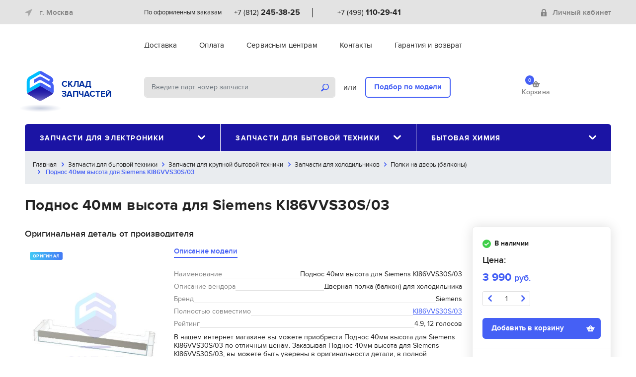

--- FILE ---
content_type: text/html; charset=UTF-8
request_url: https://zstock.ru/8552410
body_size: 16915
content:
<!doctype html>
<html lang="ru">
<head>
    <title>Поднос 40мм высота для Siemens KI86VVS30S/03 стоимость, ремонт и замена по выгодным ценам.</title>
    <meta charset="utf-8">
    <meta name="viewport" content="width=device-width, initial-scale=1, shrink-to-fit=no, user-scalable=0">
            <meta name="description" content="Поднос 40мм высота для Siemens KI86VVS30S/03 стоимость, ремонт и замена по выгодным ценам.   Оптовые цены   Широкий выбор   Быстрая доставка по России   Покупайте. Узнайте параметры и применимость Поднос 40мм высота для Siemens KI86VVS30S/03" />
                <meta property="og:type" content="website" />
            <meta property="og:title" content="Поднос 40мм высота для Siemens KI86VVS30S/03 стоимость, ремонт и замена по выгодным ценам." />
            <meta property="og:description" content="В нашем интернет магазине вы можете приобрести Поднос 40мм высота для Siemens KI86VVS30S/03 по отличным ценам. Заказывая Поднос 40мм высота для Siemens KI86VVS30S/03, вы можете быть уверены в оригинальности детали, в полной совместимости детали с вашим устройством Bosch. Доставка вашего заказа осуществляется курьерской службой до вашей квартиры. Вы так же можете получить дополнительную консультацию и заказать любую деталь с заменой непосредственно у вас дома. " />
            <meta property="og:image" content="https://zstock.ru/pics/b5b70034-d08e-11e9-80d7-ac1f6b01ad31.jpg" />
            <meta property="og:url" content="https://zstock.ru/8552410" />
        <!-- CSS -->
    <link href="/css/bootstrap.min.1574955534.css" rel="stylesheet" />
    <link href="/css/bootstrap-select.min.1553888390.css" rel="stylesheet" />
    <link href="/css/owl.carousel.min.1524241330.css" rel="stylesheet" />
    <link href="/css/owl.theme.default.min.1524241330.css" rel="stylesheet" />
    <link href="/css/jquery.fancybox.min.1554382114.css" rel="stylesheet" />
    <link href="/css/jquery.auto-complete.1552344087.css" rel="stylesheet" />
    <link href="/css/suggestions.1510927693.css" type="text/css" rel="stylesheet" />
    <link href="/css/style.1734044572.css" rel="stylesheet" />

    <!-- Favicons -->
    <link rel="apple-touch-icon" sizes="180x180" href="/img/favicons/apple-touch-icon.png">
    <link rel="icon" type="image/png" sizes="32x32" href="/img/favicons/favicon-32x32.png">
    <link rel="icon" type="image/png" sizes="16x16" href="/img/favicons/favicon-16x16.png">
    <link rel="manifest" href="/img/favicons/site.webmanifest">
    <link rel="mask-icon" href="/img/favicons/safari-pinned-tab.svg" color="#222222">
    <link rel="shortcut icon" href="/img/favicons/favicon.ico">
    <meta name="msapplication-TileColor" content="#222222">
    <meta name="msapplication-config" content="/img/favicons/browserconfig.xml">
    <meta name="theme-color" content="#ffffff">
    <meta name="yandex-verification" content="321cb25a5e503069" />
    <meta name="google-site-verification" content="ke23MitLVQ2_x8YPZPc_UNzz2OtlAoyzT0mQFzPiwcc" />


</head>

<body>
<div class="preloader">
    <div class="three-bounce">
        <div class="one"></div>
        <div class="two"></div>
        <div class="three"></div>
    </div>
</div>

<div class="wrapper">
    <header id="header" class="header">
        <div class="hide-menu a-hide-menu"></div>
        <div class="header-control d-md-none clearfix">
            <div class="header-control-left"><button class="help-nav-toggle a-help-nav-toggle"><span class="icon-menu"></span></button></div>
            <div class="header-control-right"><button class="nav-main-toggle a-nav-main-toggle">Каталог<span class="icon-catalog"></span></button></div>
        </div>
        <div class="header-top">
            <div class="container">
                <div class="header-content align-items-center">
                    <div class="header-left">
                        <div class="choose-city dropdown">
                            <div class="dropdown-mask"></div>
                            <a class="light-link" href="#" data-toggle="modal" data-target="#select_cityModal">
                                <span class="icon-location mr10"></span>

                                <span id="city_header">г. Москва</span>

                            </a>
                        </div>
                    </div>
                    <div class="header-right order-lg-last d-none d-md-block">
                                                    <input type="hidden" id="auth" value="false" />
                            <div class="login">
                                <a href="#" class="light-link" data-toggle="modal" data-target="#registrationModal"><span class="icon-lock mr10"></span>Личный кабинет</a>
                            </div>
                                            </div>
                    <div class="header-center d-none d-md-block">
                        <div class="header-contacts">
                            <div class="header-contact-item">
                                <div class="header-contact-city">По оформленным заказам</div>
                                <div class="header-contact-phone"><a href="tel:+78122453825" class="phone-link">+7 (812) <strong>245-38-25</strong></a></div>
                            </div>
                            <div class="header-contact-divider"></div>
                            <div class="header-contact-item">
                                <div class="header-contact-city"></div>
                                <div class="header-contact-phone"><a href="tel:+74991102941" class="phone-link">+7 (499) <strong>110-29-41</strong></a></div>
                            </div>
                        </div>
                    </div>
                </div>
            </div>
        </div>
        <div class="header-middle">
            <div class="container">
                <div class="header-content">
                    <div class="header-left d-none d-lg-block"></div>
                    <div class="header-center">
                        <div class="help-nav-container">
                            <button class="close a-hide-menu d-md-none"><span class="icon-close"></span></button>
                            <div class="login d-md-none">
                                                                <div class="login d-md-none"><a href="#" class="light-link" data-toggle="modal" data-target="#registrationModal"><span class="icon-lock mr10"></span>Личный кабинет</a></div>
                                <div class="help-nav-divider d-md-none"></div>
                                                            </div>
                            <div class="help-nav-divider d-md-none"></div>
                            <ul class="nav help-nav">
                                                                    <li class="nav-item "><a href="/dostavka" class="nav-link">Доставка</a></li>
                                                                    <li class="nav-item "><a href="/oplata" class="nav-link">Оплата</a></li>
                                                                    <li class="nav-item "><a href="/optovikam" class="nav-link">Сервисным центрам</a></li>
                                                                    <li class="nav-item "><a href="/contact" class="nav-link">Контакты</a></li>
                                                                    <li class="nav-item "><a href="/garantiya" class="nav-link">Гарантия и возврат</a></li>
                                                            </ul>
                            <div class="help-nav-divider d-md-none"></div>
                            <div class="header-contacts d-md-none">
                                <div class="header-contact-item">
                                    <div class="header-contact-city">Санкт-Петербург</div>
                                    <div class="header-contact-phone"><a href="tel:+78122453825" class="phone-link">+7 (812) <strong>245-38-25</strong></a></div>
                                </div>
                                <div class="header-contact-divider"></div>
                                <div class="header-contact-item">
                                    <div class="header-contact-city">Москва</div>
                                    <div class="header-contact-phone"><a href="tel:+74991102941" class="phone-link">+7 (499) <strong>110-29-41</strong></a></div>
                                </div>
                            </div>
                        </div>
                    </div>
                </div>
            </div>
        </div>
        <div class="header-bottom">
            <div class="container">
                <div class="header-content">
                    <div class="header-left">
                        <div class="logo"><a href="/" class="inside"><img src="/img/logo-zstock.svg" alt="Склад  запчастей" /><span class="brand-name">СКЛАД<br /> ЗАПЧАСТЕЙ</span></a></div>
                    </div>
                    <div class="header-right order-lg-last">
                        <div class="header-cart">
                            <a href="/cart" class="light-link">
									<span class="header-cart-icon">
										<span class="header-cart-count total_cart_num">0</span>
										<i class="icon-cart"></i>
									</span>
                                <span class="header-cart-title">Корзина</span>
                            </a>
                        </div>
                    </div>
                    <div class="header-center">
                        <div class="header-search">
                            <div class="search-form">
                                <form action="#">
                                    <input type="text" id="search_parts_subject" class="form-control form-control-fat form-control-solid search-input" value="" placeholder="Введите парт номер запчасти" />
                                    <button class="search-btn" id="search_parts"><span class="icon-search"></span></button>
                                </form>
                            </div>
                            <div class="search-divider">или</div>
                            <div class="search-choose"><a href="/selection" class="btn btn-outline-primary search-model">Подбор по модели</a></div>
                        </div>
                    </div>
                </div>
            </div>
        </div>
                <div class="container">
            <nav class="nav-main">
                <button class="close a-hide-menu d-md-none"><span class="icon-close"></span></button>
                <div class="nav-main-title d-md-none">Каталог</div>
                <ul class="nav nav-justified">
                                        <li class="nav-item dropdown">
                        <a class="nav-link dropdown-toggle" href="#" id="dropdownMainNav1" role="button" data-toggle="dropdown" aria-haspopup="true" aria-expanded="false">Запчасти для электроники<span class="icon-caret"></span></a>
                        <div class="dropdown-menu" aria-labelledby="dropdownMainNav1">
                            <div class="row">
                                <div class="col-md-4">
                                                                        <div class="nav-title">Запчасти для компьютеров</div>
                                    <ul class="nav flex-column">
                                                                                <li class="nav-item"><a href="/zapchasti-dlya-elektroniki/zapchasti-dlya-kompyuterov/zapchasti-dlya-noutbukov" class="nav-link">Запчасти для ноутбуков</a></li>
                                                                                                                    </ul>
                                                                        <div class="nav-title">Запчасти для мобильной техники</div>
                                    <ul class="nav flex-column">
                                                                                <li class="nav-item"><a href="/zapchasti-dlya-elektroniki/zapchasti-dlya-mobilnoy-tehniki/zapchasti-dlya-gps-navigatorov" class="nav-link">Запчасти для GPS навигаторов</a></li>
                                                                                                                        <li class="nav-item"><a href="/zapchasti-dlya-elektroniki/zapchasti-dlya-mobilnoy-tehniki/zapchasti-dlya-videoregistratorov" class="nav-link">Запчасти для видеорегистраторов</a></li>
                                                                                                                        <li class="nav-item"><a href="/zapchasti-dlya-elektroniki/zapchasti-dlya-mobilnoy-tehniki/zapchasti-dlya-modemov" class="nav-link">Запчасти для модемов</a></li>
                                                                                                                        <li class="nav-item"><a href="/zapchasti-dlya-elektroniki/zapchasti-dlya-mobilnoy-tehniki/zapchasti-dlya-nosimyh-ustroystv" class="nav-link">Запчасти для носимых устройств</a></li>
                                                                                                                        <li class="nav-item"><a href="/zapchasti-dlya-elektroniki/zapchasti-dlya-mobilnoy-tehniki/zapchasti-dlya-ochkov-virtualnoy-realnosti" class="nav-link">Запчасти для очков VR</a></li>
                                                                                                                        <li class="nav-item"><a href="/zapchasti-dlya-elektroniki/zapchasti-dlya-mobilnoy-tehniki/zapchasti-dlya-planshetov" class="nav-link">Запчасти для планшетов</a></li>
                                                                                                                        <li class="nav-item"><a href="/zapchasti-dlya-elektroniki/zapchasti-dlya-mobilnoy-tehniki/zapchasti-dlya-radar-detektorov" class="nav-link">Запчасти для радар-детекторов</a></li>
                                                                                                                        <li class="nav-item"><a href="/zapchasti-dlya-elektroniki/zapchasti-dlya-mobilnoy-tehniki/zapchasti-dlya-routerov" class="nav-link">Запчасти для роутеров</a></li>
                                                                                                                        <li class="nav-item"><a href="/zapchasti-dlya-elektroniki/zapchasti-dlya-mobilnoy-tehniki/zapchasti-dlya-telefonov" class="nav-link">Запчасти для телефонов</a></li>
                                                                                                                        <li class="nav-item"><a href="/zapchasti-dlya-elektroniki/zapchasti-dlya-mobilnoy-tehniki/zapchasti-dlya-elektronnyh-knig" class="nav-link">Запчасти для электронных книг</a></li>
                                                                                                                        <li class="nav-item"><a href="/oborudovanie-dlya-remonta/ruchnoy-instrument" class="nav-link">Ручной инструмент</a></li>
                                                                                                                    </ul>
                                                                        <div class="nav-title">Запчасти для офисной техники</div>
                                    <ul class="nav flex-column">
                                                                                <li class="nav-item"><a href="/zapchasti-dlya-elektroniki/zapchasti-dlya-ofisnoy-tehniki/zapchasti-dlya-printerov-i-mfu" class="nav-link">Запчасти для принтеров и МФУ</a></li>
                                                                                                                    </ul>
                                                                        <div class="nav-title">Запчасти для телевизоров и проекторов</div>
                                    <ul class="nav flex-column">
                                                                                <li class="nav-item"><a href="/zapchasti-dlya-elektroniki/zapchasti-dlya-televizorov-i-proektorov/zapchasti-dlya-proektorov" class="nav-link">Запчасти для проекторов</a></li>
                                                                                                                        <li class="nav-item"><a href="/zapchasti-dlya-elektroniki/zapchasti-dlya-televizorov-i-proektorov/zapchasti-dlya-televizorov" class="nav-link">Запчасти для телевизоров</a></li>
                                                                                                                    </ul>
                                                                        <div class="nav-title">Запчасти для фото и видео</div>
                                    <ul class="nav flex-column">
                                                                                <li class="nav-item"><a href="/zapchasti-dlya-elektroniki/zapchasti-dlya-foto-i-video/zapchasti-dlya-fotoapparatov" class="nav-link">Запчасти для фотоаппаратов</a></li>
                                                                                                                    </ul>
                                                                        <div class="nav-title">Запчасти для электротранспорта</div>
                                    <ul class="nav flex-column">
                                                                                <li class="nav-item"><a href="/zapchasti-dlya-elektroniki/zapchasti-dlya-elektrotransporta/zapchasti-dlya-elektrosamokatov" class="nav-link">Запчасти для электросамокатов</a></li>
                                                                                                                    </ul>
                                                                    </div>
                            </div>
                        </div>
                    </li>
                                        <li class="nav-item dropdown">
                        <a class="nav-link dropdown-toggle" href="#" id="dropdownMainNav1" role="button" data-toggle="dropdown" aria-haspopup="true" aria-expanded="false">Запчасти для бытовой техники<span class="icon-caret"></span></a>
                        <div class="dropdown-menu" aria-labelledby="dropdownMainNav1">
                            <div class="row">
                                <div class="col-md-4">
                                                                        <div class="nav-title">Запчасти для климатической техники</div>
                                    <ul class="nav flex-column">
                                                                                <li class="nav-item"><a href="/zapchasti-dlya-bytovoy-tehniki/zapchasti-dlya-klimaticheskoy-tehniki/zapchasti-dlya-vytyazhek-vozduhoochistiteley" class="nav-link">Запчасти для вытяжек</a></li>
                                                                                                                        <li class="nav-item"><a href="/zapchasti-dlya-bytovoy-tehniki/zapchasti-dlya-klimaticheskoy-tehniki/zapchasti-dlya-konvektorov-kaminov-elekticheskih" class="nav-link">Запчасти для конвекторов</a></li>
                                                                                                                        <li class="nav-item"><a href="/zapchasti-dlya-bytovoy-tehniki/zapchasti-dlya-klimaticheskoy-tehniki/zapchasti-dlya-kondicionerov" class="nav-link">Запчасти для кондиционеров</a></li>
                                                                                                                        <li class="nav-item"><a href="/zapchasti-dlya-bytovoy-tehniki/zapchasti-dlya-klimaticheskoy-tehniki/zapchasti-dlya-maslonapolnennyh-radiatorov" class="nav-link">Запчасти для масляных радиаторов</a></li>
                                                                                                                        <li class="nav-item"><a href="/zapchasti-dlya-bytovoy-tehniki/zapchasti-dlya-klimaticheskoy-tehniki/zapchasti-dlya-teploventilyatorov" class="nav-link">Запчасти для тепловых вентиляторов</a></li>
                                                                                                                        <li class="nav-item"><a href="/zapchasti-dlya-bytovoy-tehniki/zapchasti-dlya-klimaticheskoy-tehniki/zapchasti-dlya-uvlazhniteley-ochistiteley-vozduha" class="nav-link">Запчасти для увлажнителей, очистителей воздуха</a></li>
                                                                                                                    </ul>
                                                                        <div class="nav-title">Запчасти для крупной бытовой техники</div>
                                    <ul class="nav flex-column">
                                                                                <li class="nav-item"><a href="/zapchasti-dlya-bytovoy-tehniki/zapchasti-dlya-krupnoy-bytovoy-tehniki/zapchasti-dlya-varochnyh-poverhnostey" class="nav-link">Запчасти для варочных поверхностей</a></li>
                                                                                                                        <li class="nav-item"><a href="/zapchasti-dlya-bytovoy-tehniki/zapchasti-dlya-krupnoy-bytovoy-tehniki/zapchasti-dlya-vodonagrevateley" class="nav-link">Запчасти для водонагревателей</a></li>
                                                                                                                        <li class="nav-item"><a href="/zapchasti-dlya-bytovoy-tehniki/zapchasti-dlya-krupnoy-bytovoy-tehniki/zapchasti-dlya-vodonagrevateley-gazovyh-kotlov" class="nav-link">Запчасти для водонагревателей газовых, котлов</a></li>
                                                                                                                        <li class="nav-item"><a href="/zapchasti-dlya-bytovoy-tehniki/zapchasti-dlya-krupnoy-bytovoy-tehniki/zapchasti-dlya-duhovyh-shkafov" class="nav-link">Запчасти для духовых шкафов</a></li>
                                                                                                                        <li class="nav-item"><a href="/zapchasti-dlya-bytovoy-tehniki/zapchasti-dlya-krupnoy-bytovoy-tehniki/zapchasti-dlya-plit-duhovyh-shkafov-varochnyh-poverhnostey" class="nav-link">Запчасти для кухонных плит</a></li>
                                                                                                                        <li class="nav-item"><a href="/zapchasti-dlya-bytovoy-tehniki/zapchasti-dlya-krupnoy-bytovoy-tehniki/zapchasti-dlya-posudomoechnyh-mashin" class="nav-link">Запчасти для посудомоечных машин</a></li>
                                                                            </ul>
                                </div>
                                <div class="col-md-4">
                                    <ul class="nav flex-column">
                                                                                                                        <li class="nav-item"><a href="/zapchasti-dlya-bytovoy-tehniki/zapchasti-dlya-krupnoy-bytovoy-tehniki/zapchasti-dlya-stiralnyh-mashin" class="nav-link">Запчасти для стиральных машин</a></li>
                                                                                                                        <li class="nav-item"><a href="/zapchasti-dlya-bytovoy-tehniki/zapchasti-dlya-krupnoy-bytovoy-tehniki/zapchasti-dlya-sushilnyh-mashin" class="nav-link">Запчасти для сушильных машин</a></li>
                                                                                                                        <li class="nav-item"><a href="/zapchasti-dlya-bytovoy-tehniki/zapchasti-dlya-krupnoy-bytovoy-tehniki/zapchasti-dlya-holodilnikov" class="nav-link">Запчасти для холодильников</a></li>
                                                                                                                    </ul>
                                                                        <div class="nav-title">Запчасти для мелкой бытовой техники</div>
                                    <ul class="nav flex-column">
                                                                                <li class="nav-item"><a href="/zapchasti-dlya-bytovoy-tehniki/zapchasti-dlya-melkoy-bytovoy-tehniki/zapchasti-dlya-blenderov-mikserov" class="nav-link">Запчасти для блендеров, миксеров</a></li>
                                                                                                                        <li class="nav-item"><a href="/zapchasti-dlya-bytovoy-tehniki/zapchasti-dlya-melkoy-bytovoy-tehniki/blinnicy" class="nav-link">Запчасти для блинниц</a></li>
                                                                                                                        <li class="nav-item"><a href="/zapchasti-dlya-bytovoy-tehniki/zapchasti-dlya-melkoy-bytovoy-tehniki/zapchasti-dlya-britvy-zubnyh-schetok-mashinok-dlya-strizhki" class="nav-link">Запчасти для бритв, зубных щёток, машинок для стрижки</a></li>
                                                                                                                        <li class="nav-item"><a href="/zapchasti-dlya-bytovoy-tehniki/zapchasti-dlya-melkoy-bytovoy-tehniki/zapchasti-dlya-buterbrodnic" class="nav-link">Запчасти для бутербродниц</a></li>
                                                                                                                        <li class="nav-item"><a href="/zapchasti-dlya-bytovoy-tehniki/zapchasti-dlya-melkoy-bytovoy-tehniki/zapchasti-dlya-vakuumnyh-upakovschikov" class="nav-link">Запчасти для вакуумных упаковщиков</a></li>
                                                                                                                        <li class="nav-item"><a href="/zapchasti-dlya-bytovoy-tehniki/zapchasti-dlya-melkoy-bytovoy-tehniki/zapchasti-dlya-vafelnic" class="nav-link">Запчасти для вафельниц</a></li>
                                                                                                                        <li class="nav-item"><a href="/zapchasti-dlya-bytovoy-tehniki/zapchasti-dlya-melkoy-bytovoy-tehniki/zapchasti-dlya-vetchinnic" class="nav-link">Запчасти для ветчинниц</a></li>
                                                                                                                        <li class="nav-item"><a href="/zapchasti-dlya-bytovoy-tehniki/zapchasti-dlya-melkoy-bytovoy-tehniki/zapchasti-dlya-vspenivateley-moloka" class="nav-link">Запчасти для вспенивателей молока</a></li>
                                                                                                                        <li class="nav-item"><a href="/zapchasti-dlya-bytovoy-tehniki/zapchasti-dlya-melkoy-bytovoy-tehniki/Zapchasti-dlya-vypryamitelej-volos" class="nav-link">Запчасти для выпрямителей волос</a></li>
                                                                                                                        <li class="nav-item"><a href="/zapchasti-dlya-bytovoy-tehniki/zapchasti-dlya-melkoy-bytovoy-tehniki/zachasti-dlya-domashnih-kinoteatrov" class="nav-link">Запчасти для домашних кинотеатров</a></li>
                                                                                                                        <li class="nav-item"><a href="/zapchasti-dlya-bytovoy-tehniki/zapchasti-dlya-melkoy-bytovoy-tehniki/zapchasti-dlya-yogurtnic" class="nav-link">Запчасти для йогуртниц</a></li>
                                                                                                                        <li class="nav-item"><a href="/zapchasti-dlya-bytovoy-tehniki/zapchasti-dlya-melkoy-bytovoy-tehniki/zapchasti-dlya-kofevarok-chaynikov" class="nav-link">Запчасти для кофеварок, кофемашин</a></li>
                                                                                                                        <li class="nav-item"><a href="/zapchasti-dlya-bytovoy-tehniki/zapchasti-dlya-melkoy-bytovoy-tehniki/zapchasti-dlya-kofemolok" class="nav-link">Запчасти для кофемолок</a></li>
                                                                                                                        <li class="nav-item"><a href="/zapchasti-dlya-bytovoy-tehniki/zapchasti-dlya-melkoy-bytovoy-tehniki/zapchasti-dlya-kuhonnyh-kombainov" class="nav-link">Запчасти для кухонных комбаинов</a></li>
                                                                                                                        <li class="nav-item"><a href="/zapchasti-dlya-bytovoy-tehniki/zapchasti-dlya-melkoy-bytovoy-tehniki/zapchasti-dlya-lomterezok" class="nav-link">Запчасти для ломтерезок</a></li>
                                                                                                                        <li class="nav-item"><a href="/zapchasti-dlya-bytovoy-tehniki/zapchasti-dlya-melkoy-bytovoy-tehniki/zapchasti-dlya-manikyurnyh-naborov" class="nav-link">Запчасти для маникюрных наборов</a></li>
                                                                                                                        <li class="nav-item"><a href="/zapchasti-dlya-bytovoy-tehniki/zapchasti-dlya-melkoy-bytovoy-tehniki/zapchasti-dlya-massazherov" class="nav-link">Запчасти для массажеров</a></li>
                                                                                                                        <li class="nav-item"><a href="/zapchasti-dlya-bytovoy-tehniki/zapchasti-dlya-melkoy-bytovoy-tehniki/zapchasti-dlya-mashinki-prigotovleniya-pasty" class="nav-link">Запчасти для машинки приготовления пасты</a></li>
                                                                                                                        <li class="nav-item"><a href="/zapchasti-dlya-bytovoy-tehniki/zapchasti-dlya-melkoy-bytovoy-tehniki/zapchasti-dlya-mikrovolnovyh-pechey" class="nav-link">Запчасти для микроволновых печей</a></li>
                                                                                                                        <li class="nav-item"><a href="/zapchasti-dlya-bytovoy-tehniki/zapchasti-dlya-melkoy-bytovoy-tehniki/zapchasti-dlya-mini-pechey" class="nav-link">Запчасти для мини-печей</a></li>
                                                                                                                        <li class="nav-item"><a href="/zapchasti-dlya-bytovoy-tehniki/zapchasti-dlya-melkoy-bytovoy-tehniki/zapchasti-dlya-moyschikov-okon" class="nav-link">Запчасти для мойщиков окон</a></li>
                                                                                                                        <li class="nav-item"><a href="/zapchasti-dlya-bytovoy-tehniki/zapchasti-dlya-melkoy-bytovoy-tehniki/morozhenicy" class="nav-link">Запчасти для морожениц</a></li>
                                                                                                                        <li class="nav-item"><a href="/zapchasti-dlya-bytovoy-tehniki/zapchasti-dlya-melkoy-bytovoy-tehniki/zapchasti-dlya-dlya-muzykalnyh-centrov" class="nav-link">Запчасти для музыкальных центров</a></li>
                                                                                                                        <li class="nav-item"><a href="/zapchasti-dlya-bytovoy-tehniki/zapchasti-dlya-melkoy-bytovoy-tehniki/zapchasti-dlya-multivarok" class="nav-link">Запчасти для мультиварок</a></li>
                                                                                                                        <li class="nav-item"><a href="/zapchasti-dlya-bytovoy-tehniki/zapchasti-dlya-melkoy-bytovoy-tehniki/zapchasti-dlya-multipekarya" class="nav-link">Запчасти для мультипекаря</a></li>
                                                                                                                        <li class="nav-item"><a href="/zapchasti-dlya-bytovoy-tehniki/zapchasti-dlya-melkoy-bytovoy-tehniki/zapchasti-dlya-myasorubok" class="nav-link">Запчасти для мясорубок</a></li>
                                                                                                                        <li class="nav-item"><a href="/zapchasti-dlya-bytovoy-tehniki/zapchasti-dlya-melkoy-bytovoy-tehniki/zapchasti-dlya-ovoscherezok" class="nav-link">Запчасти для овощерезок</a></li>
                                                                                                                        <li class="nav-item"><a href="/zapchasti-dlya-bytovoy-tehniki/zapchasti-dlya-melkoy-bytovoy-tehniki/zapchasti-dlya-parovarok" class="nav-link">Запчасти для пароварок</a></li>
                                                                                                                        <li class="nav-item"><a href="/zapchasti-dlya-bytovoy-tehniki/zapchasti-dlya-melkoy-bytovoy-tehniki/zapchasti-dlya-podogrevateley-posudy" class="nav-link">Запчасти для подогревателей посуды</a></li>
                                                                                                                        <li class="nav-item"><a href="/zapchasti-dlya-bytovoy-tehniki/zapchasti-dlya-melkoy-bytovoy-tehniki/zapchasti-dlya-pylesosov" class="nav-link">Запчасти для пылесосов</a></li>
                                                                                                                        <li class="nav-item"><a href="/zapchasti-dlya-bytovoy-tehniki/zapchasti-dlya-melkoy-bytovoy-tehniki/zapchasti-dlya-smesiteley-vody" class="nav-link">Запчасти для смесителей воды</a></li>
                                                                                                                        <li class="nav-item"><a href="/zapchasti-dlya-bytovoy-tehniki/zapchasti-dlya-melkoy-bytovoy-tehniki/zapchasti-dlya-sokovyzhimalok" class="nav-link">Запчасти для соковыжималок</a></li>
                                                                                                                        <li class="nav-item"><a href="/zapchasti-dlya-bytovoy-tehniki/zapchasti-dlya-melkoy-bytovoy-tehniki/zapchasti-dlya-stekloochistiteley" class="nav-link">Запчасти для стеклоочистителей</a></li>
                                                                                                                        <li class="nav-item"><a href="/zapchasti-dlya-bytovoy-tehniki/zapchasti-dlya-melkoy-bytovoy-tehniki/zapchasti-dlya-sushilok-fruktov-i-ovoschey" class="nav-link">Запчасти для сушилок фруктов и овощей</a></li>
                                                                                                                        <li class="nav-item"><a href="/zapchasti-dlya-bytovoy-tehniki/zapchasti-dlya-melkoy-bytovoy-tehniki/zapchasti-dlya-tosterov" class="nav-link">Запчасти для тостеров</a></li>
                                                                            </ul>
                                </div>
                                <div class="col-md-4">
                                    <ul class="nav flex-column">
                                                                                                                        <li class="nav-item"><a href="/zapchasti-dlya-bytovoy-tehniki/zapchasti-dlya-melkoy-bytovoy-tehniki/zapchasti-dlya-utyugov" class="nav-link">Запчасти для утюгов</a></li>
                                                                                                                        <li class="nav-item"><a href="/zapchasti-dlya-bytovoy-tehniki/zapchasti-dlya-melkoy-bytovoy-tehniki/zapchasti-dlya-fenov" class="nav-link">Запчасти для фенов</a></li>
                                                                                                                        <li class="nav-item"><a href="/zapchasti-dlya-bytovoy-tehniki/zapchasti-dlya-melkoy-bytovoy-tehniki/zapchasti-dlya-frityurnic" class="nav-link">Запчасти для фритюрниц</a></li>
                                                                                                                        <li class="nav-item"><a href="/zapchasti-dlya-bytovoy-tehniki/zapchasti-dlya-melkoy-bytovoy-tehniki/zapchasti-dlya-hlebopechey" class="nav-link">Запчасти для хлебопечей</a></li>
                                                                                                                        <li class="nav-item"><a href="/zapchasti-dlya-bytovoy-tehniki/zapchasti-dlya-melkoy-bytovoy-tehniki/chayniki-chaevarki-termopoty" class="nav-link">Запчасти для чайников, термопотов</a></li>
                                                                                                                        <li class="nav-item"><a href="/zapchasti-dlya-bytovoy-tehniki/zapchasti-dlya-melkoy-bytovoy-tehniki/zapchasti-dlya-elektrogriley" class="nav-link">Запчасти для электрогрилей</a></li>
                                                                                                                        <li class="nav-item"><a href="/zapchasti-dlya-bytovoy-tehniki/zapchasti-dlya-melkoy-bytovoy-tehniki/zapchasti-dlya-elektroshashlychnic" class="nav-link">Запчасти для электрошашлычниц</a></li>
                                                                                                                    </ul>
                                                                        <div class="nav-title">Запчасти для садовой техники</div>
                                    <ul class="nav flex-column">
                                                                            </ul>
                                                                        <div class="nav-title">Запчасти для электроинструмента</div>
                                    <ul class="nav flex-column">
                                                                                <li class="nav-item"><a href="/zapchasti-dlya-bytovoy-tehniki/zapchasti-dlya-elektroinstrumenta/abrazivnye-materialy-dlya-shlifovaniya" class="nav-link">Абразивные материалы для шлифования</a></li>
                                                                                                                        <li class="nav-item"><a href="/zapchasti-dlya-bytovoy-tehniki/zapchasti-dlya-elektroinstrumenta/almaznyy-instrument" class="nav-link">Алмазный инструмент</a></li>
                                                                                                                        <li class="nav-item"><a href="/zapchasti-dlya-bytovoy-tehniki/zapchasti-dlya-elektroinstrumenta/bity-i-torcevye-udarnye-golovki" class="nav-link">Биты и торцевые ударные головки</a></li>
                                                                                                                        <li class="nav-item"><a href="/zapchasti-dlya-bytovoy-tehniki/zapchasti-dlya-elektroinstrumenta/derevoobrabotka" class="nav-link">Деревообработка</a></li>
                                                                                                                        <li class="nav-item"><a href="/zapchasti-dlya-bytovoy-tehniki/zapchasti-dlya-elektroinstrumenta/metalloobrabotka" class="nav-link">Металлообработка</a></li>
                                                                                                                        <li class="nav-item"><a href="/zapchasti-dlya-bytovoy-tehniki/zapchasti-dlya-elektroinstrumenta/nabory-osnastki-i-instrumentov" class="nav-link">Наборы оснастки и инструментов</a></li>
                                                                                                                        <li class="nav-item"><a href="/zapchasti-dlya-bytovoy-tehniki/zapchasti-dlya-elektroinstrumenta/osnastka-i-rashodka-po-betonu" class="nav-link">Оснастка и расходка по бетону</a></li>
                                                                                                                        <li class="nav-item"><a href="/zapchasti-dlya-bytovoy-tehniki/zapchasti-dlya-elektroinstrumenta/polotna-dlya-elektrolobzika-i-sabelnyh-pil" class="nav-link">Полотна для электролобзика и сабельных пил</a></li>
                                                                                                                        <li class="nav-item"><a href="/zapchasti-dlya-bytovoy-tehniki/zapchasti-dlya-elektroinstrumenta/prinadlezhnosti-dlya-universalnyh-rezakov" class="nav-link">Принадлежности для универсальных резаков</a></li>
                                                                                                                        <li class="nav-item"><a href="/zapchasti-dlya-bytovoy-tehniki/zapchasti-dlya-elektroinstrumenta/sistemnye-prinadlezhnosti-dlya-instrumenta" class="nav-link">Системные принадлежности для инструмента</a></li>
                                                                                                                        <li class="nav-item"><a href="/zapchasti-dlya-bytovoy-tehniki/zapchasti-dlya-elektroinstrumenta/elektroinstrument-i-akkumulyatornyy-instrument" class="nav-link">Электроинструмент и аккумуляторный инструмент</a></li>
                                                                                                                    </ul>
                                                                    </div>
                            </div>
                        </div>
                    </li>
                                        <li class="nav-item dropdown">
                        <a class="nav-link dropdown-toggle" href="#" id="dropdownMainNav1" role="button" data-toggle="dropdown" aria-haspopup="true" aria-expanded="false">Бытовая химия<span class="icon-caret"></span></a>
                        <div class="dropdown-menu" aria-labelledby="dropdownMainNav1">
                            <div class="row">
                                <div class="col-md-4">
                                                                        <div class="nav-title">Чистка и уход бытовой техники</div>
                                    <ul class="nav flex-column">
                                                                                <li class="nav-item"><a href="/bytovaya-himiya/chistka-i-uhod-bytovoy-tehniki/sredstva-dlya-ochistki-posudomoechnyh-mashin" class="nav-link">Средства для очистки посудомоечных машин</a></li>
                                                                                                                        <li class="nav-item"><a href="/bytovaya-himiya/chistka-i-uhod-bytovoy-tehniki/sredstva-dlya-ochistki-stiralnyh" class="nav-link">Средства для очистки стиральных машин</a></li>
                                                                                                                        <li class="nav-item"><a href="/bytovaya-himiya/chistka-i-uhod-bytovoy-tehniki/sredstva-ot-nakipi-dlya-kofemashin" class="nav-link">Средства от накипи для кофемашин</a></li>
                                                                                                                        <li class="nav-item"><a href="/bytovaya-himiya/sredstva-dlya-chistki-i-uhoda-za-bytovoy-tehnikoy/sredstva-po-uhodu-za-bytovoy-tehnikoy" class="nav-link">Средства по чистке и уходу за бытовой техникой</a></li>
                                                                                                                        <li class="nav-item"><a href="/bytovaya-himiya/chistka-i-uhod-bytovoy-tehniki/tabletki-ot-nakipi-dlya-kofemashin" class="nav-link">Таблетки от накипи для кофемашин</a></li>
                                                                                                                    </ul>
                                                                    </div>
                            </div>
                        </div>
                    </li>
                                    </ul>
            </nav> <!-- /end .nav-main -->
        </div>
    </header> <!-- /end #header --><div id="content">
    <div class="container">
        <div class="d-none d-md-block" aria-label="breadcrumb">
            <ol class="breadcrumb" itemscope itemtype="http://schema.org/BreadcrumbList">
                                                    <li  itemprop="itemListElement" itemscope itemtype="http://schema.org/ListItem" class="breadcrumb-item"><a itemprop="item" href="/"><span itemprop="name">Главная</span></a>
                    <meta itemprop="position" content="1"/>
                </li>
                                                                        <li  itemprop="itemListElement" itemscope itemtype="http://schema.org/ListItem" class="breadcrumb-item"><a itemprop="item" href="/zapchasti-dlya-bytovoy-tehniki"><span itemprop="name">Запчасти для бытовой техники</span></a>
                    <meta itemprop="position" content="2"/>
                </li>
                                                                        <li  itemprop="itemListElement" itemscope itemtype="http://schema.org/ListItem" class="breadcrumb-item"><a itemprop="item" href="/zapchasti-dlya-bytovoy-tehniki/zapchasti-dlya-krupnoy-bytovoy-tehniki"><span itemprop="name">Запчасти для крупной бытовой техники</span></a>
                    <meta itemprop="position" content="3"/>
                </li>
                                                                        <li  itemprop="itemListElement" itemscope itemtype="http://schema.org/ListItem" class="breadcrumb-item"><a itemprop="item" href="/zapchasti-dlya-bytovoy-tehniki/zapchasti-dlya-krupnoy-bytovoy-tehniki/zapchasti-dlya-holodilnikov/filter/ki86vvs30s-03"><span itemprop="name">Запчасти для холодильников</span></a>
                    <meta itemprop="position" content="4"/>
                </li>
                                                                        <li  itemprop="itemListElement" itemscope itemtype="http://schema.org/ListItem" class="breadcrumb-item"><a itemprop="item" href="/zapchasti-dlya-bytovoy-tehniki/zapchasti-dlya-krupnoy-bytovoy-tehniki/zapchasti-dlya-holodilnikov/polki-na-dver-balkony/filter/ki86vvs30s-03"><span itemprop="name">Полки на дверь (балконы)</span></a>
                    <meta itemprop="position" content="5"/>
                </li>
                                                                                <li  itemprop="itemListElement" itemscope itemtype="http://schema.org/ListItem" class="breadcrumb-item active" aria-current="page">
                            <span itemprop="name">Поднос 40мм высота для Siemens KI86VVS30S/03</span>
                            <meta itemprop="position" content="6"/>
                        </li>
                                                </ol>
        </div>

        <h1 class="text-center text-md-left mb-3">Поднос 40мм высота для Siemens KI86VVS30S/03</h1>

        <div class="row">
            <div class="col d-lg-none mobile-narrow">
                                <h3 class="text-center">Оригинальная деталь от производителя</h3>
                                <div class="box box-photo">
                    <img src="/pics/b5b70034-d08e-11e9-80d7-ac1f6b01ad31.jpg" alt="Поднос 40мм высота для Siemens KI86VVS30S/03" />
                                        <div class="product-item-label"><div class="label-item">Оригинал</div></div>
                                    </div>
            </div>
            <aside class="col-lg-3 aside mobile-narrow order-lg-last mt10">
                <div class="box box-shadow">
                    <div class="product-card-control">
                        <div class="product-item-status product-item-status-md"><span class="icon-instock"></span> В наличии</div>
                        <h3>Цена:</h3>
                                                <div class="price price-lg"><span class="price-value">3 990</span> руб.</div>
                                                                        <div class="count-control">
                            <a class="btn-minus"><span class="icon-prev-primary"></span></a><input type="text" id="qnt" class="form-control" value="1" /><a class="btn-plus"><span class="icon-next-primary"></span></a>
                        </div>

                        <button id="buy" data-action="buy" class="btn btn-primary btn-block btn-with-icon-mobile text-left"><span id="buy_text">Добавить в корзину</span><span class="icon-cart"></span></button>
                                                                        <div class="filter-divider mt20 mb-4"></div>
                                                    <div class="search-form-title">100% совместимо</div>

                            <div class="help-control">
                                Гарантируем совместимость с Siemens KI86VVS30S/03                            </div>

                                            </div>
                </div>
                <div class="box box-shadow">
                    <h3 class="mb-4">Доставка:</h3>
                    <div class="row mb-3">
                        <div class="col">В г. Москва</div>
                        <div class="col-auto"><a href="#" data-toggle="modal" data-target="#select_cityModal">Изменить</a></div>
                    </div>
                    <div id="delivery_list_item" class="delivery-list">
                        <div class="delivery-list">
                                                            <div class="delivery-item">
                                    <div class="delivery-item-logo"><img src="/img/delivery_sdek.svg" alt="" /></div>
                                    <div class="delivery-item-title"><strong>СДЭК</strong></div>
                                                                        <div class="delivery-item-price"><strong>349</strong> руб.</div>
                                </div>
                                                            <div class="delivery-item">
                                    <div class="delivery-item-logo"><img src="/img/delivery_x5.svg" alt="" /></div>
                                    <div class="delivery-item-title"><strong>Пятёрочка</strong></div>
                                                                        <div class="delivery-item-price"><strong>280</strong> руб.</div>
                                </div>
                                                            <div class="delivery-item">
                                    <div class="delivery-item-logo"><img src="/img/delivery_yandex.svg" alt="" /></div>
                                    <div class="delivery-item-title"><strong>YANDEX-Курьер</strong></div>
                                                                        <div class="delivery-item-price"><strong>1 956</strong> руб.</div>
                                </div>
                                                            <div class="delivery-item">
                                    <div class="delivery-item-logo"><img src="/img/delivery_sdek.svg" alt="" /></div>
                                    <div class="delivery-item-title"><strong>СДЭК-Курьер</strong></div>
                                                                        <div class="delivery-item-price"><strong>1 023</strong> руб.</div>
                                </div>
                                                    </div>
                    </div>
                </div>
            </aside>
            <main class="page-content page-content-mt col-lg-9 order-lg-first">
                                <h3 class="d-none d-md-block">Оригинальная деталь от производителя</h3>
                                <div class="mobile-narrow">
                    <div class="row">
                        <div class="col-lg-4 d-none d-lg-block">
                            <div class="product-card-photo mt-1">
                                <img src="/pics/b5b70034-d08e-11e9-80d7-ac1f6b01ad31.jpg" alt="Поднос 40мм высота для Siemens KI86VVS30S/03" />
                                                                <div class="product-item-label"><div class="label-item">Оригинал</div></div>
                                                            </div>
                        </div>
                        <div class="col-lg-8">
                            <div class="tabs-carousel a-tabs-carousel owl-carousel owl-theme tabs-carousel-lg mb-3">
                                <div class="tabs-carousel-item" data-dot="<button class='nav-link'>Описание модели</button>">
                                    <div class="product-card">
                                        <div class="product-card-content">
                                            <div class="param-table">
                                                <div class="param-table-item">
                                                    <div class="param-table-param"><div class="inside">Наименование</div></div>
                                                    <div class="param-table-value">Поднос 40мм высота для Siemens KI86VVS30S/03</div>
                                                </div>
                                                                                                <div class="param-table-item">
                                                    <div class="param-table-param"><div class="inside">Описание вендора</div></div>
                                                    <div class="param-table-value">Дверная полка (балкон) для холодильника</div>
                                                </div>
                                                <div class="param-table-item">
                                                    <div class="param-table-param"><div class="inside">Бренд</div></div>
                                                    <div class="param-table-value">Siemens</div>
                                                </div>

                                                <div class="param-table-item">
                                                    <div class="param-table-param"><div class="inside">Полностью совместимо</div></div>
                                                    <div class="param-table-value"><a href="/zapchasti-dlya-bytovoy-tehniki/zapchasti-dlya-krupnoy-bytovoy-tehniki/zapchasti-dlya-holodilnikov/filter/ki86vvs30s-03">KI86VVS30S/03</a></div>
                                                </div>
                                                <div class="param-table-item">
                                                    <div class="param-table-param"><div class="inside">Рейтинг</div></div>
                                                    <div class="param-table-value">4.9, 12 голосов</div>
                                                </div>
                                            </div>
                                        </div>
                                        <div class="text-md">
                                            В нашем интернет магазине вы можете приобрести Поднос 40мм высота для Siemens KI86VVS30S/03 по отличным ценам. Заказывая Поднос 40мм высота для Siemens KI86VVS30S/03, вы можете быть уверены в оригинальности детали, в полной совместимости детали с вашим устройством Bosch. Доставка вашего заказа осуществляется курьерской службой до вашей квартиры. Вы так же можете получить дополнительную консультацию и заказать любую деталь с заменой непосредственно у вас дома.                                         </div>
                                    </div>
                                </div>

                            </div>
                            <input type="hidden" id="guid" value="fb55cba8-be0a-11eb-810b-ac1f6b01ad31"/>
                            <input type="hidden" id="yacom_uid" value="fb55cba8-be0a-11eb-810b-ac1f6b01ad31"/>
                                                            <input type="hidden" id="puid" value="02b1f842-d942-11ed-854d-00155d53ba00"/>
                                <input type="hidden" id="suid" value="e3b3a931-d941-11ed-854d-00155d53ba00"/>
                                
                                                    </div>
                    </div>

                    <div class="box-primary">
                        <h3>Заказать Поднос 40мм высота для Siemens KI86VVS30S/03 с заменой (ремонтом)</h3>
                        <div class="row">
                            <div class="col-md-auto"><a href="/zapchasti-dlya-bytovoy-tehniki/zapchasti-dlya-krupnoy-bytovoy-tehniki/zapchasti-dlya-holodilnikov/filter/siemens" class="brand-item box mb-3"><img src="/pics/521c49f4-fa20-11eb-8113-ac1f6b01ad31.png" alt=""></a></div>
                            <div class="col">
                                <div class="text-md mb10">Если у вас есть потребность комплексного обслуживания, вы можете заказать Поднос 40мм высота для Siemens KI86VVS30S/03 с услугой замены (ремонта). Ремонт вашего устройства будет произведен официальным сервисным центром Bosch у вас на дому (за исключением мобильной техники) в удобное для вас время. Вы получите гарантированно качественный ремонт устройства по цене ниже, чем в неавторизованных центрах.</div>
                            </div>
                        </div>
                        <h3 class="text-center text-md-left mb-3">Цена работы уточняется<span class="d-block d-md-inline price price-lg ml-md-3"><span class="price-value">-</span></span></h3>
                        <div class="row align-items-center text-center text-md-left">
                            <div class="col-md-auto mb-2"><button data-action="buy" disabled id="buy_repair" class="btn btn-outline-primary buy_text">Заказать товар с заменой</button></div>
                            <div class="col mb-2"><div class="text-md">Замена будет осуществлена авторизированным сервисом бренда изготовителя</div></div>
                        </div>
                    </div>
                </div>
                                                <h3 class="text-center text-md-left">Замены и аналоги:</h3>
                                <div class="product-carousel scrolling-list">
                    <div class="a-product-carousel owl-carousel owl-theme">
                                                <div class="product-carousel-item">
                            <div class="product-item">
                                <div class="product-item-content">
                                    <div class="product-item-detail">
                                        <div class="product-item-photo">
                                            <div class="inside">
                                                <a href="/podnos-40mm-vysota-original-bosch-11006321" target="_blank"><img src="/pics/451c37e1-d08e-11e9-80d7-ac1f6b01ad31.jpg" alt="11006321 Bosch оригинал, дверная полка (балкон) для холодильника" /></a>
                                            </div>
                                            <div class="product-item-label"><div class="label-item">Оригинал</div></div>
                                        </div>
                                                                                <div class="product-item-title"><a href="/podnos-40mm-vysota-original-bosch-11006321" target="_blank">11006321 Bosch оригинал, дверная полка (балкон) для холодильника</a></div>
                                    </div>
                                    <div class="product-item-param">
                                        <div class="product-item-price"><div class="price"><span class="price-value">0</span> руб.</div></div>
                                        <div class="product-item-status"><span class="icon-warning"></span> Нет в наличии</div>
                                        <div class="product-item-btn"><a  href="/podnos-40mm-vysota-original-bosch-11006321" target="_blank" class="btn btn-sm btn-primary btn-block btn-with-icon text-left"><span class="d-none d-sm-inline">В корзину</span><span class="icon-cart"></span></a></div>
                                    </div>
                                </div>
                            </div>
                        </div>
                                            </div>
                </div>  <!-- /end .product-carousel -->
                                                    <h3 class="text-center text-md-left">Вам может быть интересно:</h3>
                    <div class="product-carousel scrolling-list">
                        <div class="a-product-carousel owl-carousel owl-theme">
                                                            <div class="product-carousel-item">
                                    <div class="product-item">
                                        <div class="product-item-content">
                                            <div class="product-item-detail">
                                                <div class="product-item-photo">
                                                    <div class="inside">
                                                        <a href="/8134902" target="_blank"><img src="/pics/451c37e1-d08e-11e9-80d7-ac1f6b01ad31.jpg" alt="Поднос 40мм высота для Siemens KI86VVS30S/03" /></a>
                                                    </div>
                                                    <div class="product-item-label"><div class="label-item">Оригинал</div></div>
                                                </div>
                                                <div class="product-item-id">Арт. 11006321</div>
                                                <div class="product-item-title"><a href="/8134902" target="_blank">Поднос 40мм высота для Siemens KI86VVS30S/03</a></div>
                                            </div>
                                            <div class="product-item-param">
                                                <div class="product-item-price"><div class="price"><span class="price-value">0</span> руб.</div></div>
                                                <div class="product-item-status"><span class="icon-warning"></span> Нет в наличии</div>
                                                <div class="product-item-btn"><a  href="/8134902" target="_blank" class="btn btn-sm btn-primary btn-block btn-with-icon text-left"><span class="d-none d-sm-inline">В корзину</span><span class="icon-cart"></span></a></div>
                                            </div>
                                        </div>
                                    </div>
                                </div>
                                                            <div class="product-carousel-item">
                                    <div class="product-item">
                                        <div class="product-item-content">
                                            <div class="product-item-detail">
                                                <div class="product-item-photo">
                                                    <div class="inside">
                                                        <a href="/8134903" target="_blank"><img src="/pics/4bbd18e9-d08e-11e9-80d7-ac1f6b01ad31.jpg" alt="Поднос 100мм высота для Siemens KI86VVS30S/03" /></a>
                                                    </div>
                                                    <div class="product-item-label"><div class="label-item">Оригинал</div></div>
                                                </div>
                                                <div class="product-item-id">Арт. 11006322</div>
                                                <div class="product-item-title"><a href="/8134903" target="_blank">Поднос 100мм высота для Siemens KI86VVS30S/03</a></div>
                                            </div>
                                            <div class="product-item-param">
                                                <div class="product-item-price"><div class="price"><span class="price-value">6620.00</span> руб.</div></div>
                                                <div class="product-item-status"><span class="icon-instock"></span> В наличии</div>
                                                <div class="product-item-btn"><a  href="/8134903" target="_blank" class="btn btn-sm btn-primary btn-block btn-with-icon text-left"><span class="d-none d-sm-inline">В корзину</span><span class="icon-cart"></span></a></div>
                                            </div>
                                        </div>
                                    </div>
                                </div>
                                                    </div>
                    </div>  <!-- /end .product-carousel -->
                                            </main>
        </div>
    </div>
</div>  <!-- /end #content -->
<script type="text/javascript">
    var product_page = true;
</script>
<script id="xcntmyAsync" type="text/javascript">
    var xcnt_product_id = 'd2f889ca-d01a-11e9-80d7-ac1f6b01ad31';
    (function(d){ var xscr = d.createElement( 'script' ); xscr.async = 1; xscr.src =
        '//x.cnt.my/async/track/?r=' + Math.random(); var x = d.getElementById( 'xcntmyAsync' );
        x.parentNode.insertBefore( xscr, x ); })(document);
</script>
<script type="application/ld+json">
{"@context":"http:\/\/schema.org","@type":"Product","offers":{"@type":"Offer","url":"https:\/\/zstock.ru\/8552410","availability":"http:\/\/schema.org\/InStock","price":"3990.00","priceCurrency":"RUB"},"description":"\u041f\u043e\u0434\u043d\u043e\u0441 40\u043c\u043c \u0432\u044b\u0441\u043e\u0442\u0430 \u0434\u043b\u044f Siemens KI86VVS30S\/03","image":"https:\/\/zstock.ru\/pics\/b5b70034-d08e-11e9-80d7-ac1f6b01ad31.jpg","brand":"Siemens","name":"\u041f\u043e\u0434\u043d\u043e\u0441 40\u043c\u043c \u0432\u044b\u0441\u043e\u0442\u0430 \u0434\u043b\u044f Siemens KI86VVS30S\/03","aggregateRating":{"@type":"AggregateRating","ratingValue":"4.9","ratingCount":"12"}}</script><footer class="footer" id="footer">
    <div class="a-up up"><a href="#header" class="btn"><span class="icon-up"></span></a></div>
    <div class="footer-content">
        <div class="container">
            <div class="row">
                <div class="col-md-3">
                    <div class="logo footer-logo">
                        <a href="/" class="inside"><img src="/img/logo-zstock.svg" alt="Склад  запчастей" /><span class="brand-name">СКЛАД<br /> ЗАПЧАСТЕЙ</span></a>
                    </div>
                    <div class="footer-requisits">
                        <div class="requisit-item">ООО "Склад запчастей"</div>
                        <div class="requisit-item">ОГРН: 1187847055318</div>
                        <div class="requisit-item">ИНН/КПП: 7810723297/781001001</div>
                    </div>
                    <div class="footer-contacts">
                        <div class="contact-item">
                            <div class="contact-item-icon"><span class="icon-phone"></span></div>
                            <div class="contact-item-phone">По вопросам оформленных заказов:</div>
                            <div class="contact-item-phone"><a href="tel:+74991102941" class="phone-link">+7 (499) <strong>110-29-41</strong></a></div>
                            <div class="contact-item-phone"><a href="tel:+78122453825" class="phone-link">+7 (812) <strong>245-38-25</strong></a></div>
                        </div>
                        <div class="contact-item">
                            <div class="contact-item-icon"><span class="icon-clock"></span></div>
                            Пн - Пт с 10:00 до 18:00<br /> (по Московскому времени)
                        </div>
                        <div class="contact-item">
                            <div class="contact-item-icon"><span class="icon-mail"></span></div>
                            <a href="mailto:manager@zstock.ru">manager@zstock.ru</a>
                        </div>
                    </div>
                </div>
                <!-- <div class="col-md-1"></div> -->
                <div class="col-md-5">
                    <div class="row">
                                                <div class="col-md-6">
                            <div class="footer-title">Меню</div>
                            <ul class="nav footer-nav flex-column">
                                                                <li class="nav-item"><a href="/o-kompanii" class="nav-link">О нас</a></li>
                                                                <li class="nav-item"><a href="/dostavka" class="nav-link">Доставка</a></li>
                                                                <li class="nav-item"><a href="/oplata" class="nav-link">Оплата</a></li>
                                                                <li class="nav-item"><a href="/contact" class="nav-link">Контакты</a></li>
                                                                <li class="nav-item"><a href="/postavschikam" class="nav-link">Поставщикам</a></li>
                                                            </ul>
                        </div>
                                                                        <div class="col-md-6">
                            <div class="footer-title">Клиенту</div>
                            <ul class="nav footer-nav flex-column">
                                                                    <li class="nav-item"><a href="/optovikam" class="nav-link">Сервисным центрам</a></li>
                                                                    <li class="nav-item"><a href="https://zstock.ru/selection" class="nav-link">Подобрать запчасть</a></li>
                                                                    <li class="nav-item"><a href="/garantiya" class="nav-link">Гарантия и возврат</a></li>
                                                                    <li class="nav-item"><a href="/dogovor-oferty-ot-zstock-ru" class="nav-link">Договор-оферты</a></li>
                                                            </ul>
                        </div>
                                            </div>
                </div>
                <div class="col-md-4">
                    <div class="footer-title">Мы доставляем товары:</div>
                    <ul class="logo-list">
                        <li><img src="/img/delivery_Russian_Post.svg" alt="" width="50" /></li>
                        <li><img src="/img/delivery_kce.svg" alt="" width="50" /></li>
                        <li><img src="/img/delivery_sdek.svg" alt="" width="50" /></li>
                        <li class="logo-list-divider"></li>
                        <li><img src="/img/delivery_dpd.svg" alt="" width="50" /></li>
                        <li><img src="/img/delivery_spsr.svg" alt="" width="45" /></li>
                        <li><img src="/img/delivery_ems.svg" alt="" width="50" /></li>
                    </ul>
                    <div class="footer-title">Мы принимаем к оплате:</div>
                    <ul class="logo-list">
                        <li><img src="/img/logo_mir.svg" alt="Мир" width="52" /></li>
                        <li><img src="/img/logo_visa.svg" alt="Visa" width="50" /></li>
                        <li><img src="/img/logo_mastercard.svg" alt="Mastercard" width="40" /></li>
                        <li><img src="/img/logo_sberbank.svg" alt="Сбербанк" width="24" /></li>
                        <li class="logo-list-divider"></li>
                        <li><img src="/img/logo_psb.svg" alt="ПСБ" width="52" /></li>
                        <li><img src="/img/logo_webmoney.svg" alt="Webmoney" width="27" /></li>
                        <li><img src="/img/logo_yandex.svg" alt="Yandex" width="22" /></li>
                        <li><img src="/img/logo_qiwi.svg" alt="Qiwi" width="24" /></li>
                    </ul>
                </div>
            </div>
        </div>
    </div>
    <div class="site-info">
        <div class="container">
            <div class="copyright">&copy; 2026 "ZSTOCK - склад запчастей для ремонта бытовой техники и электроники"</div>
        </div>
    </div>
</footer> <!-- /end #footer -->
</div> <!-- /end .wrapper -->





<div class="modal fade" id="select_cityModal" tabindex="-1" role="dialog" aria-labelledby="select_cityModalLabel" aria-hidden="true">
    <div class="modal-dialog modal-sm modal-dialog-centered" role="document">
        <div class="modal-content bg-primary">
            <div class="modal-body">
                <button type="button" class="close" data-dismiss="modal" aria-label="Close">
                    <span class="icon-close"></span>
                </button>

                    <div class="h2-sm choose-city-modal-title" id="select_cityModalLabel"><span class="icon-delivery"></span>Доставка по всей России</div>
                    <div class="row align-items-center choose-city-modal-form">
                        <div class="col-md-auto mb-2">
                            Выбор города:
                        </div>
                        <div class="col">
                            <div class="search-form mt-2">
                                <input id="city" type="text" class="city form-control form-control-solid" placeholder="Поиск по названию" />
                                <input type="hidden" id="post_index" />
                            </div>
                        </div>
                    </div>

            </div>
        </div>
    </div>
</div>



<div class="modal fade" id="loginModal" tabindex="-1" role="dialog" aria-labelledby="loginModalLabel" aria-hidden="true">
    <div class="modal-dialog modal-sm modal-dialog-centered" role="document">
        <div class="modal-content bg-primary">
            <div class="modal-body">
                <button type="button" class="close" data-dismiss="modal" aria-label="Close">
                    <span class="icon-close"></span>
                </button>
                <div class="text-center">
                    <div class="h2-sm" id="loginModalLabel">Авторизация</div>
                    <div class="mt-5">

                            <div class="form-group">
                                <input id="auth_iphone" type="tel" class="form-control a-mask-phone" placeholder="+7 (___) ___ __ __" required />
                            </div>
                            <div class="form-group">
                                <input id="auth_ipass" type="text" class="form-control" placeholder="Код из sms" required />
                            </div>
                            <div id="LoginError" class="mt20 text-left" style="display: none"></div>
                            <div class="control-btn"><button id="login_submit" type="submit" class="btn btn-outline-primary">Войти <span class="icon-next-primary ml10"></span></button></div>

                    </div>
                    <div class="help-control text-sm mt-4 block-wide">Нажимая кнопку "Войти", вы подтверждаете свою дееспособность, соглашаетесь на обработку своих <a href="https://zstock.ru/dogovor-oferty-ot-zstock-ru">персональных данных и принимаете договор-оферту</a>.</div>
                    <div class="help-control font-medium mt-4"><a href="#" data-dismiss="modal" data-toggle="modal" data-target="#passwordModal">Забыли пароль?</a></div>
                </div>
            </div>
        </div>
    </div>
</div>


<div class="modal fade" id="passwordModal" tabindex="-1" role="dialog" aria-labelledby="passwordModalLabel" aria-hidden="true">
    <div class="modal-dialog modal-sm modal-dialog-centered" role="document">
        <div class="modal-content">
            <div class="modal-body">
                <button type="button" class="close" data-dismiss="modal" aria-label="Close">
                    <span class="icon-close"></span>
                </button>
                <div class="text-center">
                    <div class="h2-sm" id="passwordModalLabel">Сброс пароля</div>
                    <div class="mt-5">
                        <form action="#">
                            <div class="form-group">
                                <input id="forgot_iphone" type="text" class="form-control a-mask-phone" required placeholder="+7 (___) ___ __ __" />
                            </div>
                            <div id="ForgotError" class="mt20 text-left" style="display: none"></div>
                            <div class="control-btn">
                                <button id="forgot_password_submit" type="submit" class="btn btn-outline-primary">Восстановить</button>
                            </div>
                            <div class="help-control text-sm mt-4"><a href="#" data-dismiss="modal">Отменить</a></div>
                        </form>
                    </div>
                </div>
            </div>
        </div>
    </div>
</div>


<div class="modal fade" id="registrationModal" tabindex="-1" role="dialog" aria-labelledby="registrationModalLabel" aria-hidden="true">
    <div class="modal-dialog modal-sm modal-dialog-centered" role="document">
        <div class="modal-content bg-primary">
            <div class="modal-body">
                <button type="button" class="close" data-dismiss="modal" aria-label="Close">
                    <span class="icon-close"></span>
                </button>
                <div class="text-center">
                    <div class="h2-sm" id="registrationModalLabel">Регистрация</div>
                    <div class="mt-5">
                        <div class="form-group">
                            <input type="text" class="form-control" id="user_name" placeholder="Фамилия, Имя, Отчество" />
                        </div>
                        <div class="form-group">
                            <input type="text" class="form-control" id="user_email" placeholder="E-mail" />
                        </div>
                        <div class="form-group">
                            <input type="text" class="form-control a-mask-phone" id="iphone" placeholder="+7 (___) ___ __ __" />
                        </div>
                        <p><strong>Вы регистрируетесь как:</strong></p>
                        <div class="form-group">
                            <div class="custom-control custom-radio d-inline-block">
                                <input type="radio" class="custom-control-input" id="customRadio103" name="reg_user_type" checked="checked" value="physic"/>
                                <label class="custom-control-label" for="customRadio103">Физическое лицо</label>
                            </div>
                        </div>
                        <div class="form-group">
                            <div class="custom-control custom-radio d-inline-block">
                                <input type="radio" class="custom-control-input" id="customRadio104" name="reg_user_type" value="company"/>
                                <label class="custom-control-label" for="customRadio104">Юридическое лицо</label>
                            </div>
                        </div>
                        <div class="form-group">
                            <div class="custom-control custom-radio d-inline-block">
                                <input type="radio" class="custom-control-input" id="customRadio105" name="reg_user_type" value="ip"/>
                                <label class="custom-control-label" for="customRadio105">Индивидуальный предприниматель</label>
                            </div>
                        </div>
                        <div id="inn_block" style="display: none">
                            <div class="form-group">
                                <input type="text" class="form-control" id="inn" placeholder="ИНН" />
                            </div>
                            <div class="control-btn"><button id="get_info_by_inn" class="btn btn-outline-primary">Заполнить по ИНН</button></div>
                        </div>
                        <div id="inn_error" class="mt20 text-left" style="display: none"></div>
                        <div id="company_block" style="display: none">
                            <div class="form-group">
                                <input type="text" class="form-control mt20" id="company_name" placeholder="Наименование организации" />
                            </div>
                            <div class="form-group">
                                <input type="text" class="form-control" id="company_kpp" placeholder="КПП организации" />
                            </div>
                            <div class="form-group">
                                <input type="text" class="form-control mt20" id="company_addr" placeholder="Юридический адрес" />
                            </div>
                            <div class="form-group">
                                <input type="text" class="form-control" id="company_dir" placeholder="ФИО Руководителя" />
                            </div>
                        </div>
                        <div id="ip_block" style="display: none">
                            <div class="form-group">
                                <input type="text" class="form-control mt20" id="ip_name" placeholder="Наименование ИП" />
                            </div>
                            <div class="form-group">
                                <input type="text" class="form-control" id="ip_ogrn" placeholder="ОГРН ИП" />
                            </div>
                            <div class="form-group">
                                <input type="text" class="form-control mt20" id="ip_addr" placeholder="Юридический адрес" />
                            </div>
                        </div>
                        <div id="accaunt_block" style="display: none">
                            <div class="form-group">
                                <input type="text" class="form-control" id="bik" placeholder="БИК банка" />
                            </div>
                            <div class="control-btn"><button id="get_bank_by_bik" class="btn btn-outline-primary">Заполнить по БИК</button></div>
                            <div id="bik_error" class="mt20 text-left" style="display: none"></div>
                            <div class="form-group">
                                <input type="text" class="form-control mt20" id="bank_name" placeholder="Наименование банка" />
                            </div>
                            <div class="form-group">
                                <input type="text" class="form-control" id="bank_accaunt" placeholder="Корр. счет" />
                            </div>
                            <div class="form-group">
                                <input type="text" class="form-control" id="accaunt" placeholder="Расчетный счет" />
                            </div>
                        </div>
                        <div class="control-btn"><button id="send_sms" class="btn btn-outline-primary">Получить код <div id="timer"></div></button></div>
                        <div id="SMSError" class="mt20 text-left" style="display: none"></div>
                        <div id="SMSConfirmation" class="form-group" style="display: none">
                            <div class="control"><input type="text" id="ipass" class="form-control mt20" placeholder="Код из SMS *" title="Код из SMS" required/></div>
                        </div>
                        <div class="control-btn"><button id="register_submit" disabled="disabled" type="submit" class="btn btn-outline-primary">Зарегистрироваться</button></div>
                        <div id="RegisterError" class="mt20 text-left" style="display: none"></div>
                        <div class="help-control font-medium mt-4"><a href="#" data-dismiss="modal" data-toggle="modal" data-target="#loginModal">Уже зарегистрированы?</a></div>
                        <div class="help-control text-sm mt-4">Регистрируясь, Вы подтверждаете свое согласие на обработку предоставленных Вами персональных данных и соглашаетесь с условиями <a href="/dogovor-oferty-ot-zstock-ru">договора-оферты</a>.</div>
                    </div>
                </div>
            </div>
        </div>
    </div>
</div>


<div class="modal fade" id="register_successModal" tabindex="-1" role="dialog" aria-labelledby="register_successModalLabel" aria-hidden="true">
    <div class="modal-dialog modal-sm modal-dialog-centered" role="document">
        <div class="modal-content bg-primary">
            <div class="modal-body">
                <button type="button" class="close" data-dismiss="modal" aria-label="Close">
                    <span class="icon-close"></span>
                </button>
                <div class="text-center">
                    <div class="h2-sm" id="register_successModalLabel">Регистрация</div>
                    Поздравляем! Вы успешно зарегистрировались у нас на сайте!
                    <div class="control-btn">
                        <button id="register_success_ok" type="submit" class="btn btn-outline-primary">Ok</button>
                    </div>
                    <input type="hidden" id="register_target" value="/"/>
                </div>
            </div>
        </div>
    </div>
</div>


<script>
    var shields = [{"device_header":"Блендер, миксер","uid":"d8df9289-1631-11e8-80c2-ac1f6b01ad31","pfname":"e5fb3536-87d1-11ea-80ed-ac1f6b01ad31","ptype":"jpg","shield_text":"Модель блендера или миксера обычно расположен на нижней или боковой стороне устройства."},{"device_header":"Блинницы","uid":"4b292f60-7f73-11ec-8537-00155d53ba00","pfname":"e5fb3536-87d1-11ea-80ed-ac1f6b01ad31","ptype":"jpg","shield_text":"Модель блендера или миксера обычно расположен на нижней или боковой стороне устройства."},{"device_header":"Бутербродница","uid":"0e5db8ab-7f95-11ec-8537-00155d53ba00","pfname":"e5fb3536-87d1-11ea-80ed-ac1f6b01ad31","ptype":"jpg","shield_text":"Модель блендера или миксера обычно расположен на нижней или боковой стороне устройства."},{"device_header":"Вакуумный упаковщик","uid":"2ecffb17-7f95-11ec-8537-00155d53ba00","pfname":"e5fb3536-87d1-11ea-80ed-ac1f6b01ad31","ptype":"jpg","shield_text":"Модель блендера или миксера обычно расположен на нижней или боковой стороне устройства."},{"device_header":"Варочная поверхность","uid":"732fd106-0555-11eb-80fd-ac1f6b01ad31","pfname":"89463ab8-0556-11eb-80fd-ac1f6b01ad31","ptype":"jpg","shield_text":"Заводская табличка с моделью варочной поверхности обычно расположена снизу на внутренней стороне устройства."},{"device_header":"Вафельница","uid":"ee80d855-7f94-11ec-8537-00155d53ba00","pfname":"e5fb3536-87d1-11ea-80ed-ac1f6b01ad31","ptype":"jpg","shield_text":"Модель блендера или миксера обычно расположен на нижней или боковой стороне устройства."},{"device_header":"Ветчинница","uid":"ce500bb0-7f94-11ec-8537-00155d53ba00","pfname":"e5fb3536-87d1-11ea-80ed-ac1f6b01ad31","ptype":"jpg","shield_text":"Модель блендера или миксера обычно расположен на нижней или боковой стороне устройства."},{"device_header":"Вспениватель молока","uid":"8005e032-7f91-11ec-8537-00155d53ba00","pfname":"e5fb3536-87d1-11ea-80ed-ac1f6b01ad31","ptype":"jpg","shield_text":"Модель блендера или миксера обычно расположен на нижней или боковой стороне устройства."},{"device_header":"Вытяжка","uid":"65c40813-64d4-11e8-80c4-ac1f6b01ad31","pfname":"7c777a3e-87d2-11ea-80ed-ac1f6b01ad31","ptype":"jpg","shield_text":"Модель вытяжки обычно  находится снаружи экстрактора (по краю). Возможно расположение за внешней решеткой."},{"device_header":"Духовой шкаф","uid":"0e1a918b-0330-11eb-80fc-ac1f6b01ad31","pfname":"ef3f202b-87d2-11ea-80ed-ac1f6b01ad31","ptype":"jpg","shield_text":"Заводская табличка с моделью духового шкафа обычно расположена внутри на боковой стороне. Если Вы не найдете её здесь, посмотрите на сторону или заднюю часть духового шкафа."},{"device_header":"Кондиционер","uid":"854c0033-162e-11e8-80c2-ac1f6b01ad31","pfname":"0ad36cea-87f1-11ea-80ed-ac1f6b01ad31","ptype":"jpg","shield_text":"Внешний блок: На лицевой или боковой поверхности находится заводская табличка. На ней указан код модели.  Внутренний блок: На лицевой поверхности в нижней части находится заводская табличка. На ней указан код модели."},{"device_header":"Кофеварка, кофемашина","uid":"2cabada2-1632-11e8-80c2-ac1f6b01ad31","pfname":"17df80c5-87ef-11ea-80ed-ac1f6b01ad31","ptype":"jpg","shield_text":"Заводская табличка с моделью кофеварки или кофемашины обычно расположена на нижней, боковой или передней части устройства. Также возможно расположение за крышкой."},{"device_header":"Кофемолка","uid":"af649211-7f90-11ec-8537-00155d53ba00","pfname":"17df80c5-87ef-11ea-80ed-ac1f6b01ad31","ptype":"jpg","shield_text":"Заводская табличка с моделью кофеварки или кофемашины обычно расположена на нижней, боковой или передней части устройства. Также возможно расположение за крышкой."},{"device_header":"Кухонный комбаин","uid":"3c714fe0-1632-11e8-80c2-ac1f6b01ad31","pfname":"0768fa06-87d2-11ea-80ed-ac1f6b01ad31","ptype":"jpg","shield_text":"Модель кухонного комбайна обычно расположен на нижней или боковой стороне устройства."},{"device_header":"Ломтерезка","uid":"53063e22-754f-11e8-80c5-ac1f6b01ad31","pfname":"24b1caca-87f0-11ea-80ed-ac1f6b01ad31","ptype":"jpg","shield_text":"Расположение заводской таблички с моделью для ломтерезок."},{"device_header":"Маникюрный набор","uid":"6e365a10-7f90-11ec-8537-00155d53ba00","pfname":"e5fb3536-87d1-11ea-80ed-ac1f6b01ad31","ptype":"jpg","shield_text":"Модель блендера или миксера обычно расположен на нижней или боковой стороне устройства."},{"device_header":"Массажер","uid":"88d16745-7f90-11ec-8537-00155d53ba00","pfname":"24b1caca-87f0-11ea-80ed-ac1f6b01ad31","ptype":"jpg","shield_text":"Расположение заводской таблички с моделью для ломтерезок."},{"device_header":"Машинка приготовления пасты","uid":"4c1b2327-7f90-11ec-8537-00155d53ba00","pfname":"e5fb3536-87d1-11ea-80ed-ac1f6b01ad31","ptype":"jpg","shield_text":"Модель блендера или миксера обычно расположен на нижней или боковой стороне устройства."},{"device_header":"Микроволновая печь СВЧ","uid":"670b0c14-1632-11e8-80c2-ac1f6b01ad31","pfname":"69aade5e-87d2-11ea-80ed-ac1f6b01ad31","ptype":"jpg","shield_text":"Модель СВЧ обычно расположена внутри устройства, возле края двери. Её также можно найти на нижней, боковой или задней панели."},{"device_header":"Ноутбук","uid":"1c1e9c5e-1643-11e8-80c2-ac1f6b01ad31","pfname":"e0c8e78a-87e9-11ea-80ed-ac1f6b01ad31","ptype":"jpg","shield_text":"Модель находится на заводской табличке, которая расположена на нижней части ноутбука."},{"device_header":"Плита, варочная поверхность, духовой шкаф","uid":"f5e3d73c-12f4-11e8-80c2-ac1f6b01ad31","pfname":"ef3f202b-87d2-11ea-80ed-ac1f6b01ad31","ptype":"jpg","shield_text":"Заводская табличка с моделью кухонной плиты обычно расположена внутри на боковой стороне. Если Вы не найдете её здесь, посмотрите на сторону или заднюю часть кухонной плиты."},{"device_header":"Подогреватель посуды","uid":"5f33d97d-8788-11e8-80c5-ac1f6b01ad31","pfname":"0db776b3-87ee-11ea-80ed-ac1f6b01ad31","ptype":"jpg","shield_text":"Расположение заводской таблички с номером модели."},{"device_header":"Посудомоечная машина","uid":"b12d14d6-12fa-11e8-80c2-ac1f6b01ad31","pfname":"346b8848-87d1-11ea-80ed-ac1f6b01ad31","ptype":"jpg","shield_text":"Заводская табличка с моделью посудомоечной машины обычно находится внутри дверцы. Она также может быть расположена на нижней части устройства, на краю двери или сзади."},{"device_header":"Пылесос","uid":"464a9e48-1633-11e8-80c2-ac1f6b01ad31","pfname":"4a0160a2-87d2-11ea-80ed-ac1f6b01ad31","ptype":"jpg","shield_text":"Заводская табличка с моделью пылесоса обычно расположен на нижней или боковой стороне устройства."},{"device_header":"Стиральная машина","uid":"16974aa8-129a-11e8-80c2-ac1f6b01ad31","pfname":"72811958-87ee-11ea-80ed-ac1f6b01ad31","ptype":"jpg","shield_text":"Заодская табличка с моделью стиральной машины обычно расположен на задней панели устройства, за дверью или внутри двери. Не забудьте посмотреть рядом с шарниром."},{"device_header":"Телевизор","uid":"4f69ff86-16dc-11e8-80c2-ac1f6b01ad31","pfname":"a6724f0b-87d3-11ea-80ed-ac1f6b01ad31","ptype":"jpg","shield_text":"Номер модели телевизора указывается на задней стенке."},{"device_header":"Телефон, смартфон","uid":"98f181db-1645-11e8-80c2-ac1f6b01ad31","pfname":"8b9b618e-87eb-11ea-80ed-ac1f6b01ad31","ptype":"jpg","shield_text":"Модель указана на задней панели устройства или под батареей (если крышка снимается)."},{"device_header":"Тостер","uid":"379ad367-7552-11e8-80c5-ac1f6b01ad31","pfname":"8825c545-87ef-11ea-80ed-ac1f6b01ad31","ptype":"jpg","shield_text":"Заводская табличка с моделью тостера обычно расположена внизу устройства."},{"device_header":"Утюг, паровая станция","uid":"68794a95-1633-11e8-80c2-ac1f6b01ad31","pfname":"b5ef0081-87f0-11ea-80ed-ac1f6b01ad31","ptype":"jpg","shield_text":"Расположение заводской таблички с моделью для утюгов и паровых станций."},{"device_header":"Холодильник, морозильник","uid":"14b61877-12fb-11e8-80c2-ac1f6b01ad31","pfname":"15f9cd57-87d1-11ea-80ed-ac1f6b01ad31","ptype":"jpg","shield_text":"Заводская табличка с моделью холодильника обычно расположена на внутренней части холодильника по краю у дверей в верхней или нижней части. Возможно расположение на задней стенке снизу холодильника."},{"device_header":"Чайник, термопот","uid":"c835d6f5-73de-11e9-80d0-ac1f6b01ad31","pfname":"c9b30c68-87ef-11ea-80ed-ac1f6b01ad31","ptype":"jpg","shield_text":"Расположение заводской таблички с моделью для чайников."}];

</script>


<div class="modal fade" id="modelModal" tabindex="-1" role="dialog" aria-labelledby="modelModalLabel" aria-hidden="true">
    <div class="modal-dialog modal-dialog-centered" role="document">
        <div class="modal-content">
            <div class="modal-body">
                <button type="button" class="close" data-dismiss="modal" aria-label="Close">
                    <span class="icon-close"></span>
                </button>
                <div class="text-center">
                    <div class="h2-sm" id="modelModalLabel">Где найти модель?</div>
                    <div class="row justify-content-center">
                        <div class="col-lg-10">
                            <p>Выберите тип устройства, чтобы посмотреть где искать номер модели.</p>
                        </div>
                        <div class="col-lg-9">
                            <select class="form-control selectpicker a-show-model">
                                <option value="">Выберите тип устройства</option>
                                                                <option value="0">Блендер, миксер</option>
                                                                <option value="1">Блинницы</option>
                                                                <option value="2">Бутербродница</option>
                                                                <option value="3">Вакуумный упаковщик</option>
                                                                <option value="4">Варочная поверхность</option>
                                                                <option value="5">Вафельница</option>
                                                                <option value="6">Ветчинница</option>
                                                                <option value="7">Вспениватель молока</option>
                                                                <option value="8">Вытяжка</option>
                                                                <option value="9">Духовой шкаф</option>
                                                                <option value="10">Кондиционер</option>
                                                                <option value="11">Кофеварка, кофемашина</option>
                                                                <option value="12">Кофемолка</option>
                                                                <option value="13">Кухонный комбаин</option>
                                                                <option value="14">Ломтерезка</option>
                                                                <option value="15">Маникюрный набор</option>
                                                                <option value="16">Массажер</option>
                                                                <option value="17">Машинка приготовления пасты</option>
                                                                <option value="18">Микроволновая печь СВЧ</option>
                                                                <option value="19">Ноутбук</option>
                                                                <option value="20">Плита, варочная поверхность, духовой шкаф</option>
                                                                <option value="21">Подогреватель посуды</option>
                                                                <option value="22">Посудомоечная машина</option>
                                                                <option value="23">Пылесос</option>
                                                                <option value="24">Стиральная машина</option>
                                                                <option value="25">Телевизор</option>
                                                                <option value="26">Телефон, смартфон</option>
                                                                <option value="27">Тостер</option>
                                                                <option value="28">Утюг, паровая станция</option>
                                                                <option value="29">Холодильник, морозильник</option>
                                                                <option value="30">Чайник, термопот</option>
                                                            </select>
                        </div>
                    </div>
                </div>
            </div>
        </div>
    </div>
</div>


<div class="modal fade" id="modelCurrentModal" tabindex="-1" role="dialog" aria-labelledby="modelCurrentModalLabel" aria-hidden="true">
    <div class="modal-dialog modal-dialog-centered" role="document">
        <div class="modal-content">
            <div class="modal-body">
                <button type="button" class="close" data-dismiss="modal" aria-label="Close">
                    <span class="icon-close"></span>
                </button>
                <div class="text-center">
                    <div class="h2-sm" id="modelCurrentModalLabel">Номер модели на кухонных комбайнах</div>
                    <div class="row justify-content-center">
                        <div class="col-lg-11">
                            <p id="shield_text">Шильдик кухонного комбайна обычно расположен на нижней или боковой стороне устройства.</p>
                        </div>
                        <div class="col-12">
                            <div class="model-modal-photo"><img id="pic_shield" src="img/pic1.png" alt="" /></div>
                        </div>
                        <div class="col-lg-9">
                            <select class="form-control selectpicker a-show-model">
                                <option value="">Выберите тип устройства</option>
                                                                    <option value="0">Блендер, миксер</option>
                                                                    <option value="1">Блинницы</option>
                                                                    <option value="2">Бутербродница</option>
                                                                    <option value="3">Вакуумный упаковщик</option>
                                                                    <option value="4">Варочная поверхность</option>
                                                                    <option value="5">Вафельница</option>
                                                                    <option value="6">Ветчинница</option>
                                                                    <option value="7">Вспениватель молока</option>
                                                                    <option value="8">Вытяжка</option>
                                                                    <option value="9">Духовой шкаф</option>
                                                                    <option value="10">Кондиционер</option>
                                                                    <option value="11">Кофеварка, кофемашина</option>
                                                                    <option value="12">Кофемолка</option>
                                                                    <option value="13">Кухонный комбаин</option>
                                                                    <option value="14">Ломтерезка</option>
                                                                    <option value="15">Маникюрный набор</option>
                                                                    <option value="16">Массажер</option>
                                                                    <option value="17">Машинка приготовления пасты</option>
                                                                    <option value="18">Микроволновая печь СВЧ</option>
                                                                    <option value="19">Ноутбук</option>
                                                                    <option value="20">Плита, варочная поверхность, духовой шкаф</option>
                                                                    <option value="21">Подогреватель посуды</option>
                                                                    <option value="22">Посудомоечная машина</option>
                                                                    <option value="23">Пылесос</option>
                                                                    <option value="24">Стиральная машина</option>
                                                                    <option value="25">Телевизор</option>
                                                                    <option value="26">Телефон, смартфон</option>
                                                                    <option value="27">Тостер</option>
                                                                    <option value="28">Утюг, паровая станция</option>
                                                                    <option value="29">Холодильник, морозильник</option>
                                                                    <option value="30">Чайник, термопот</option>
                                                            </select>
                        </div>
                    </div>
                </div>
            </div>
        </div>
    </div>
</div>


<div class="modal fade" id="successModal" tabindex="-1" role="dialog" aria-labelledby="successModalLabel" aria-hidden="true">
    <div class="modal-dialog modal-sm modal-dialog-centered" role="document">
        <div class="modal-content bg-primary">
            <div class="modal-body">
                <button type="button" class="close" data-dismiss="modal" aria-label="Close">
                    <span class="icon-close"></span>
                </button>
                <div class="text-center">
                    <div class="h2-sm" id="successModalLabel">Спасибо!</div>
                    <div class="mt-4">
                        <p>В ближайшее время мы рассмотрим<br /> Ваше обращение, и свяжемся с Вами .</p>
                    </div>
                </div>
            </div>
        </div>
    </div>
</div>

<div class="modal fade" id="ErrorModal" tabindex="-1" role="dialog" aria-labelledby="ErrorModalLabel" aria-hidden="true">
    <div class="modal-dialog modal-sm modal-dialog-centered" role="document">
        <div class="modal-content bg-primary">
            <div class="modal-body">
                <button type="button" class="close" data-dismiss="modal" aria-label="Close">
                    <span class="icon-close"></span>
                </button>
                <div class="text-center">
                    <div class="h2-sm" id="ErrorModalLabel"></div>
                    <div class="mt-4" id="ErrorModalText">
                                            </div>
                </div>
            </div>
        </div>
    </div>
</div>


<script>
        var authorised = false;
            var where = true;
    </script>




<script src="/js/jquery.min.1587780648.js"></script>
<script>window.jQuery || document.write('<script src="/js/jquery.min.1587780648.js"><\/script>')</script>
<script src="/js/popper.min.1553001530.js"></script>
<script src="/js/bootstrap.min.1574955534.js"></script>
<script src="/js/bootstrap-select.min.1553888390.js"></script>
<script src="/js/owl.carousel.min.1524241330.js"></script>
<script src="/js/jquery.fancybox.min.1554382114.js"></script>
<script src="/js/masked.min.1683275249.js"></script>

<script src="/js/bootstrap-autocomplete.min.1587780641.js"></script>
<script src="/js/suggestions.1552343230.js"></script>
<!-- Gooogla counter -->
<script>
    (function(i,s,o,g,r,a,m){i['GoogleAnalyticsObject']=r;i[r]=i[r]||function(){
        (i[r].q=i[r].q||[]).push(arguments)},i[r].l=1*new Date();a=s.createElement(o),
        m=s.getElementsByTagName(o)[0];a.async=1;a.src=g;m.parentNode.insertBefore(a,m)
    })(window,document,'script','https://www.google-analytics.com/analytics.js','ga');

    ga('create', 'UA-99347039-1', 'auto');
    ga('send', 'pageview');

</script>
<!-- Yandex.Metrika counter -->
<script type="text/javascript" >
    window.yacom = window.dataLayer || [];
    (function(m,e,t,r,i,k,a){m[i]=m[i]||function(){(m[i].a=m[i].a||[]).push(arguments)};
        m[i].l=1*new Date();k=e.createElement(t),a=e.getElementsByTagName(t)[0],k.async=1,k.src=r,a.parentNode.insertBefore(k,a)})
    (window, document, "script", "https://mc.yandex.ru/metrika/tag.js", "ym");

    ym(44595052, "init", {
        clickmap:true,
        trackLinks:true,
        accurateTrackBounce:true,
        webvisor:true,
        ecommerce:"yacom"
    });
</script>
<noscript><div><img src="https://mc.yandex.ru/watch/44595052" style="position:absolute; left:-9999px;" alt="" /></div></noscript>
<!-- /Yandex.Metrika counter -->
<script type="text/javascript">
    if (!window.dgSocialWidgetData) { window.dgSocialWidgetData = []; }
        window.dgSocialWidgetData.push({
                widgetId: 'a4eeeee2-f4e9-4d68-a08f-497193f6bf52',
                        apiUrl: 'https://app.daily-grow.com/sw/api/v1',
                            });
                            </script>
                            <script type="text/javascript" src="https://app.daily-grow.com/social-widget/init.js" defer></script>
<script src="/js/script.1768482988.js"></script>
<script id="xcntmyAsync" type="text/javascript"> (function(d){
        var xscr = d.createElement( 'script' );
        xscr.async = 1;
        xscr.src = '//x.cnt.my/async/track/?r=' + Math.random();
        var x = d.getElementById( 'xcntmyAsync' );
        x.parentNode.insertBefore( xscr, x ); })(document); </script>
</body>

</html>




--- FILE ---
content_type: text/html; charset=UTF-8
request_url: https://zstock.ru/ajax/ecom.php?guid=fb55cba8-be0a-11eb-810b-ac1f6b01ad31&_=1768830356239
body_size: 240
content:
[{"id":"18852726","name":"\u041f\u043e\u0434\u043d\u043e\u0441 40\u043c\u043c \u0432\u044b\u0441\u043e\u0442\u0430 \u0434\u043b\u044f Siemens KI86VVS30S\/03","brand":"Siemens","price":"3990.00","category":"\u0417\u0430\u043f\u0447\u0430\u0441\u0442\u0438 \u0434\u043b\u044f \u0445\u043e\u043b\u043e\u0434\u0438\u043b\u044c\u043d\u0438\u043a\u043e\u0432\/\u041f\u043e\u043b\u043a\u0438 \u043d\u0430 \u0434\u0432\u0435\u0440\u044c (\u0431\u0430\u043b\u043a\u043e\u043d\u044b)\/11010386"}]

--- FILE ---
content_type: image/svg+xml
request_url: https://zstock.ru/img/logo_qiwi.svg
body_size: 1102
content:
<svg xmlns="http://www.w3.org/2000/svg" width="34.56" height="38.97" viewBox="0 0 34.56 38.97">
  <defs>
    <style>
      .cls-1 {
        fill: #fc5b00;
        fill-rule: evenodd;
      }
    </style>
  </defs>
  <path id="qiwi" class="cls-1" d="M1455.2,1713.35a0.812,0.812,0,0,0-.91.87,1.168,1.168,0,0,0,1.62,1.2C1456.59,1715.06,1456.13,1713.4,1455.2,1713.35Zm2.53-1.09s-0.49.11-.1,0.98,0.72,1.1.81,0.54S1458.05,1712.06,1457.73,1712.26Zm1.12,0.76s3.46-3.39,3.64-10.99a16.048,16.048,0,0,0-9.62-14.91,16.365,16.365,0,0,0-14.28,1.2,18.349,18.349,0,0,0-8.61,16.32,14.982,14.982,0,0,0,5.88,11.87,17.972,17.972,0,0,0,10.12,3.37c6.15,0.14,4.32-1.85,10.33-.76a11.5,11.5,0,0,1,8.21,5.87s-0.27-2.5-3.24-4.89-5.54-2.58-7.9-2.94a7.7,7.7,0,0,1-4.76-2.61,9.45,9.45,0,0,1-1.02-1.74,1.445,1.445,0,0,0-.2,1.08,8.235,8.235,0,0,0,.41,1.74,13.8,13.8,0,0,1-12.06-8.38c-3.61-8.38.78-17.92,8.41-17.84s11.31,7.14,11.95,8.48a14.351,14.351,0,0,1,1.62,6.1,23,23,0,0,1-.5,4.68,4.53,4.53,0,0,0-1.83-.98,6.229,6.229,0,0,0-2.02.11S1457.8,1707.76,1458.85,1713.02Z" transform="translate(-1429.97 -1686.03)"/>
</svg>


--- FILE ---
content_type: image/svg+xml
request_url: https://zstock.ru/img/logo-zstock.svg
body_size: 3882
content:
<?xml version="1.0" encoding="UTF-8"?>
<!DOCTYPE svg PUBLIC "-//W3C//DTD SVG 1.1//EN" "http://www.w3.org/Graphics/SVG/1.1/DTD/svg11.dtd">
<!-- Creator: CorelDRAW 2019 (64-Bit) -->
<svg xmlns="http://www.w3.org/2000/svg" xml:space="preserve" width="97px" height="85px" version="1.1" style="shape-rendering:geometricPrecision; text-rendering:geometricPrecision; image-rendering:optimizeQuality; fill-rule:evenodd; clip-rule:evenodd"
viewBox="0 0 97 84.58"
 xmlns:xlink="http://www.w3.org/1999/xlink">
 <defs>
  <style type="text/css">
   <![CDATA[
    .fil0 {fill:#00BEFF}
    .fil1 {fill:#4560F5}
    .fil2 {fill:url(#id0)}
    .fil3 {fill:url(#id1)}
   ]]>
  </style>
  <linearGradient id="id0" gradientUnits="userSpaceOnUse" x1="48.21" y1="60.71" x2="48.21" y2="30.26">
   <stop offset="0" style="stop-opacity:1; stop-color:#7B77CA"/>
   <stop offset="0.0588235" style="stop-opacity:1; stop-color:#6E69C5"/>
   <stop offset="0.219608" style="stop-opacity:1; stop-color:#504BB9"/>
   <stop offset="0.388235" style="stop-opacity:1; stop-color:#3933B0"/>
   <stop offset="0.568627" style="stop-opacity:1; stop-color:#2821A9"/>
   <stop offset="0.760784" style="stop-opacity:1; stop-color:#1E17A5"/>
   <stop offset="1" style="stop-opacity:1; stop-color:#1B14A4"/>
  </linearGradient>
  <radialGradient id="id1" gradientUnits="userSpaceOnUse" gradientTransform="matrix(0.986436 -0 -0 0.183523 1 62)" cx="48.5" cy="75.76" r="43.65" fx="48.5" fy="75.76">
   <stop offset="0" style="stop-opacity:0.701961; stop-color:#AEB8D0"/>
   <stop offset="0.231373" style="stop-opacity:0.529412; stop-color:#AEB8D0"/>
   <stop offset="0.760784" style="stop-opacity:0.14902; stop-color:#AEB8D0"/>
   <stop offset="1" style="stop-opacity:0; stop-color:#AEB8D0"/>
  </radialGradient>
 </defs>
 <g id="Слой_x0020_1">
  <metadata id="CorelCorpID_0Corel-Layer"/>
  <g id="Слой_2" data-name="Ð¡Ð»Ð¾Ð¹ 2">
   <g id="Режим_изоляции" data-name="Ð ÐµÐ¶Ð¸Ð¼ Ð¸Ð·Ð¾Ð»ÑÑÐ¸Ð¸">
    <path class="fil0" d="M27.13 33.2l0 1.56 3.18 -1.84 13.15 -7.61 0.02 -0.01 1.55 -0.9c0,0 0.01,0 0.01,0 0,0 0,0 0,0 0.27,-0.12 0.56,-0.23 0.84,-0.32 0.79,-0.25 1.62,-0.38 2.45,-0.39l0 6.71 -7.81 4.47 0 0 -3.85 2.22 -14.53 8.31c-0.72,-1.26 -1.1,-2.68 -1.1,-4.13 0,0 0,-0.01 0,-0.01l0 -19.42c0,0 0,0 0,0 0,-4.52 2.42,-8.69 6.33,-10.95l16.2 -9.35 1.38 -0.79c1.08,-0.5 2.25,-0.75 3.44,-0.75 0.01,0 0.01,0 0.02,0l0 6.05 -8.04 4.66 -11.23 6.51c-1.23,0.72 -1.99,2.04 -2,3.47l-0.01 12.51z"/>
    <path class="fil1" d="M72.13 23.99l0 0c2.26,1.3 3.65,3.72 3.65,6.33l0 11.01c0,0.01 0,0.01 0,0.02 0,1.46 -0.39,2.9 -1.12,4.17l-14.53 -8.34 -3.86 -2.22 -7.95 -4.55 0 -6.71 0.09 0c0.01,0 0.02,0 0.03,0 0.85,0 1.69,0.13 2.51,0.39 0.11,0.03 0.22,0.08 0.33,0.12l2.44 1.39 0.42 0.24 12.47 7.16 2.93 1.67 0 -4.83 -13.15 -7.55 -5.71 -3.28c-0.72,-0.41 -1.53,-0.62 -2.35,-0.62 -0.83,0 -1.64,0.21 -2.35,0.62l-5.57 3.22 -4.88 2.82 0 -7.33 6.59 -3.8 0.65 -0.37 3.1 -1.79c0.82,-0.26 1.68,-0.39 2.54,-0.39 0.86,0 1.72,0.13 2.54,0.39l3.09 1.79 0.64 0.37 11.01 6.35 1.59 -0.88c0.44,-0.25 0.72,-0.71 0.72,-1.22 0,-0.5 -0.27,-0.96 -0.7,-1.21l-10.84 -6.26 -8.05 -4.65 0 -6.05c0,0 0.01,0 0.01,0 1.18,0 2.36,0.25 3.43,0.74l1.41 0.82 16.21 9.35c2.15,1.25 3.89,3.1 4.99,5.33 0.41,0.81 0.62,1.72 0.62,2.63 0,2.11 -1.12,4.06 -2.94,5.13l-0.01 -0.01z"/>
    <path class="fil2" d="M74.66 45.52c-0.67,1.16 -1.62,2.15 -2.75,2.88l-0.66 0.38 -17.96 10.36 -1.47 0.85c-1.07,0.48 -2.24,0.72 -3.41,0.72 -1.12,0 -2.23,-0.22 -3.26,-0.65 0,0 -0.01,0 -0.01,0 0,0 0,0 -0.01,0l-0.61 -0.36c0,0 0,0 0,0 -0.01,0 -0.01,0 -0.01,0l-0.53 -0.31c0,0 0,0 -0.02,0l-0.6 -0.35 -17.44 -10.15 -1.36 -0.8 0 0c-0.99,-0.7 -1.82,-1.62 -2.42,-2.67l14.53 -8.33 11.65 -6.68 11.81 6.78 14.53 8.33z"/>
    <ellipse class="fil3" cx="48.5" cy="75.76" rx="48.5" ry="8.82"/>
   </g>
  </g>
 </g>
</svg>


--- FILE ---
content_type: image/svg+xml
request_url: https://zstock.ru/img/delivery_x5.svg
body_size: 4452
content:
<svg width="100" height="45" xmlns="http://www.w3.org/2000/svg" xml:space="preserve" version="1.1">
 <metadata id="metadata8">image/svg+xml</metadata>
 <defs id="defs6">
  <clipPath id="clipPath18" clipPathUnits="userSpaceOnUse">
   <path id="path16" d="m-1324.87312,1719.80647l990.264,0l0,-514.172l-990.264,0l0,514.172z"/>
  </clipPath>
 </defs>
 <g>
  <title>Layer 1</title>
  <g transform="matrix(0.148005 0 0 -0.148005 174.074 236.353)" id="g10">
   <g id="g12">
    <g clip-path="url(#clipPath18)" id="g14">
     <g id="g20">
      <path fill-rule="nonzero" fill="#59c134" id="path22" d="m-1052.36921,1299.28438c-51.033,0 -97.102,28.847 -119.782,73.39c-4.489,8.821 -0.258,19.562 9.095,22.796c7.609,2.619 16.048,-0.709 19.683,-7.886c17.17,-33.915 52.201,-55.888 91.004,-55.888c32.88,0 63.056,15.78 81.944,41.223c6.099,8.217 14.483,21.283 14.483,42.292l29.124,-30.464c0,0 -1.534,-4.368 -4.473,-9.908c-2.943,-5.531 -4.179,-7.612 -5.969,-10.59c-23.967,-39.72 -67.366,-64.965 -115.109,-64.965"/>
     </g>
     <g id="g24">
      <path fill-rule="nonzero" fill="#4f4c4d" id="path26" d="m-1009.06743,1478.89326c-10.437,6.931 -24.481,10.443 -41.753,10.443l-1.932,0l0,0.052l-16.9,0l0,26.564l54.38,0c8.145,0 14.792,6.17 14.792,14.064c0,7.9 -6.727,14.485 -14.792,14.485l-69.173,0c-8.176,0 -14.799,-6.628 -14.799,-14.801l0,-54.197c0,-8.178 6.623,-14.801 14.799,-14.801l34.231,0c22.919,0 30.226,-10.509 30.226,-21.354c0,-10.673 -5.765,-27.795 -29.82,-27.795c-19.891,0 -31.772,13.464 -34.221,15.657c-7.353,6.6 -14.779,6.136 -19.703,1.796c-6.273,-5.54 -5.498,-13.321 -1.707,-19.07c4.51,-6.846 22.107,-28.082 55.631,-28.082c19.039,0 35.862,6.827 47.355,19.223c10.209,11.014 15.438,25.66 14.338,40.185c-1.234,16.339 -8.48,29.349 -20.952,37.631"/>
     </g>
     <g id="g28">
      <path fill-rule="nonzero" fill="#4f4c4d" id="path30" d="m-629.00404,1490.48506c-7.299,2.719 -13.984,4.534 -19.363,6.288c-6.231,2.032 -10.657,3.81 -11.101,3.981c-7.374,2.826 -13.124,8.944 -9.936,15.297c2.996,6.009 14.777,8.798 37.867,-1.404c6.769,-2.987 13.519,-0.388 15.836,2.374c5.021,5.98 3.224,16.508 -6.354,21.67c-6.693,3.617 -18.105,9.252 -41.459,7.077c-18.428,-1.716 -32.545,-14.031 -35.4,-30.388c-2.694,-15.478 5.238,-26.602 16.81,-33.267c8.057,-4.643 25.057,-9.63 31.372,-11.365c8.387,-2.302 15.138,-4.345 16.093,-10.089c0.53,-3.148 -1.078,-6.968 -4.964,-10.036c-6.666,-5.266 -20.697,-6.098 -38.283,4.803c-3.386,2.099 -11.347,8.354 -19.184,1.517c-5.985,-5.214 -4.53,-14.508 3.158,-21.469c6.921,-6.278 22.304,-12.887 38.453,-13.672c16.338,-0.804 28.517,4.623 34.69,9.181c8.349,6.162 13.937,16.591 14.835,26.046c1.702,17.818 -9.606,28.45 -23.07,33.456"/>
     </g>
     <g id="g32">
      <path fill-rule="nonzero" fill="#4f4c4d" id="path34" d="m-517.209,1451.24237c-3.412,1.267 -7.848,0.511 -10.816,-0.019c-3.989,-0.704 -9.748,-1.229 -14.834,0.218c-8.87,2.519 -12.623,6.646 -12.623,14.437l0,52.163l21.056,0c8.018,0 14.514,6.203 14.514,13.862c0,7.658 -6.496,13.865 -14.514,13.865l-21.056,0l0,19.917c0,8.368 -6.79,15.156 -15.165,15.156c-8.369,0 -15.157,-6.788 -15.157,-15.156l0,-19.917l-6.864,0c-8.018,0 -14.514,-6.207 -14.514,-13.865c0,-7.659 6.496,-13.862 14.514,-13.862l6.864,0l0,-52.163c0,-24.507 19.544,-44.445 44.449,-44.445c24.914,0 31.513,8.925 31.513,17.3c0,6.023 -2.619,10.755 -7.367,12.509"/>
     </g>
     <g id="g36">
      <path fill-rule="nonzero" fill="#4f4c4d" id="path38" d="m-765.6797,1545.76826l0,-0.009l0,0.009c-33.395,0 -60.56,-27.807 -60.56,-61.986c0,-34.18 27.165,-61.99 60.56,-61.99l0,0.01l0,-0.01c33.399,0 60.563,27.81 60.563,61.99c0,34.179 -27.164,61.986 -60.563,61.986m0,-96.024l0,-0.015l0,0.015c-17.246,0 -31.287,12.249 -31.287,34.038c0,21.784 14.041,34.184 31.287,34.184l0,0.009l0,-0.009c17.26,0 31.291,-12.4 31.291,-34.184c0,-21.789 -14.031,-34.038 -31.291,-34.038"/>
     </g>
     <g id="g40">
      <path fill-rule="nonzero" fill="#4f4c4d" id="path42" d="m-892.55861,1545.76826c-11.873,0 -26.682,-6.888 -34.211,-17.524c-0.425,10.263 -5.916,17.151 -13.95,17.151c-8.375,0 -15.163,-6.789 -15.163,-15.157l0,-139.449c0,-8.367 6.788,-15.156 15.163,-15.156c8.37,0 15.156,6.789 15.156,15.156l0,45.765c5.741,-7.491 20.038,-14.8 34.275,-14.8c33.384,0 57.391,27.848 57.391,62.028c0,34.179 -24.205,61.986 -58.661,61.986m-1.891,-96.024c-19.409,0 -32.841,13.563 -32.841,34.038c0,22.408 16.396,34.184 32.841,34.184c17.248,0 31.28,-16.144 31.28,-34.184c0,-18.036 -14.032,-34.038 -31.28,-34.038"/>
     </g>
    </g>
   </g>
  </g>
 </g>
</svg>